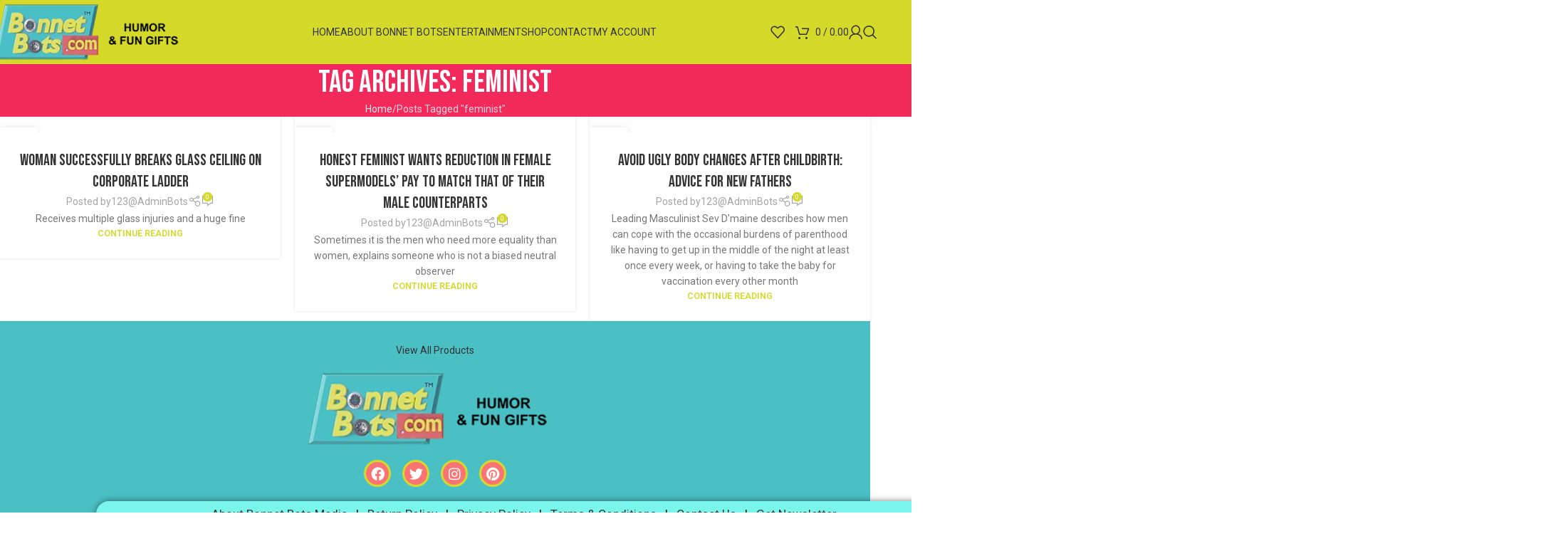

--- FILE ---
content_type: text/html; charset=UTF-8
request_url: https://bonnetbots.com/tag/feminist/
body_size: 40568
content:
<!DOCTYPE html>
<html lang="en-US" prefix="og: https://ogp.me/ns#">
<head>
	<meta charset="UTF-8">
	<link rel="profile" href="https://gmpg.org/xfn/11">
	<link rel="pingback" href="https://bonnetbots.com/xmlrpc.php">

	
	<style>
		.wpcf7-submit{
			display:none;
		}
		.recaptcha-btn{
			display:block;
		}
		.grecaptcha-badge { margin: 10px 0; }
	</style>
	<script type="text/javascript">
		var contactform = [];
		var checkIfCalled = true;
		var renderGoogleInvisibleRecaptchaFront = function() {
			// prevent form submit from enter key
			jQuery("input[name=_wpcf7]").attr("class","formid");
				jQuery('.wpcf7-form').on('keyup keypress', "input", function(e) {
				  var keyCode = e.keyCode || e.which;
				  if (keyCode === 13) {
					e.preventDefault();
					return false;
				  }
				});

			jQuery('.wpcf7-submit').each(function(index){

				var checkexclude = 0;
				var form = jQuery(this).closest('.wpcf7-form');
				var value = jQuery(form).find(".formid").val();
				// check form exclude from invisible recaptcha
								if(checkexclude == 0){
					// Hide the form orig submit button
					form.find('.wpcf7-submit').hide();

					// Fetch class and value of orig submit button
					btnClasses = form.find('.wpcf7-submit').attr('class');
					btnValue = form.find('.wpcf7-submit').attr('value');

					// Add custom button and recaptcha holder

					form.find('.wpcf7-submit').after('<input type="button" id="wpcf-custom-btn-'+index+'" class="'+btnClasses+'  recaptcha-btn recaptcha-btn-type-css" value="'+btnValue+'" title="'+btnValue+'" >');
					form.append('<div class="recaptcha-holder" id="recaptcha-holder-'+index+'"></div>');
					// Recaptcha rendenr from here
					var holderId = grecaptcha.render('recaptcha-holder-'+index,{
								'sitekey':'6Lef06opAAAAAD4Dj3dEIYAML_tnh8ZYd1jUcRRv',
								'size': 'invisible',
								'badge' : 'bottomright', // possible values: bottomright, bottomleft, inline
								'callback' : function (recaptchaToken) {
									//console.log(recaptchaToken);
									var response=jQuery('#recaptcha-holder-'+index).find('.g-recaptcha-response').val();
									//console.log(response);
									//Remove old response and store new respone
									jQuery('#recaptcha-holder-'+index).parent().find(".respose_post").remove();
									jQuery('#recaptcha-holder-'+index).after('<input type="hidden" name="g-recaptcha-response"  value="'+response+'" class="respose_post">')
									grecaptcha.reset(holderId);

									if(typeof customCF7Validator !== 'undefined'){
										if(!customCF7Validator(form)){
											return;
										}
									}
									// Call default Validator function
									else if(contactFormDefaultValidator(form)){
										return;
									}
									else{
										// hide the custom button and show orig submit button again and submit the form
										jQuery('#wpcf-custom-btn-'+index).hide();
										form.find('input[type=submit]').show();
										form.find("input[type=submit]").click();
										form.find('input[type=submit]').hide();
										jQuery('#wpcf-custom-btn-'+index).attr('style','');
									}
								}
						},false);

					// action call when click on custom button
					jQuery('#wpcf-custom-btn-'+index).click(function(event){
						event.preventDefault();
						// Call custom validator function
						if(typeof customCF7Validator == 'function'){
							if(!customCF7Validator(form)){
								return false;
							}
						}
						// Call default Validator function
						else if(contactFormDefaultValidator(form)){
							return false;
						}
						else if(grecaptcha.getResponse(holderId) != ''){
							grecaptcha.reset(holderId);
						}
						else{
							// execute the recaptcha challenge
							grecaptcha.execute(holderId);
						}
					});
				}
			});
		}
	</script><script  src="https://www.google.com/recaptcha/api.js?onload=renderGoogleInvisibleRecaptchaFront&render=explicit" async defer></script>	<style>img:is([sizes="auto" i], [sizes^="auto," i]) { contain-intrinsic-size: 3000px 1500px }</style>
	
	<!-- This site is optimized with the Yoast SEO plugin v25.7 - https://yoast.com/wordpress/plugins/seo/ -->
	<title>feminist Archives - Bonnet Bots</title>
	<link rel="canonical" href="https://bonnetbots.com/tag/feminist/" />
	<meta property="og:locale" content="en_US" />
	<meta property="og:type" content="article" />
	<meta property="og:title" content="feminist Archives - Bonnet Bots" />
	<meta property="og:url" content="https://bonnetbots.com/tag/feminist/" />
	<meta property="og:site_name" content="Bonnet Bots" />
	<meta name="twitter:card" content="summary_large_image" />
	<script type="application/ld+json" class="yoast-schema-graph">{"@context":"https://schema.org","@graph":[{"@type":"CollectionPage","@id":"https://bonnetbots.com/tag/feminist/","url":"https://bonnetbots.com/tag/feminist/","name":"feminist Archives - Bonnet Bots","isPartOf":{"@id":"https://bonnetbots.com/#website"},"primaryImageOfPage":{"@id":"https://bonnetbots.com/tag/feminist/#primaryimage"},"image":{"@id":"https://bonnetbots.com/tag/feminist/#primaryimage"},"thumbnailUrl":"https://bonnetbots.com/wp-content/uploads/2021/08/glass_ceiling_woman_corporate_ladder_2.jpg","breadcrumb":{"@id":"https://bonnetbots.com/tag/feminist/#breadcrumb"},"inLanguage":"en-US"},{"@type":"ImageObject","inLanguage":"en-US","@id":"https://bonnetbots.com/tag/feminist/#primaryimage","url":"https://bonnetbots.com/wp-content/uploads/2021/08/glass_ceiling_woman_corporate_ladder_2.jpg","contentUrl":"https://bonnetbots.com/wp-content/uploads/2021/08/glass_ceiling_woman_corporate_ladder_2.jpg","width":614,"height":410},{"@type":"BreadcrumbList","@id":"https://bonnetbots.com/tag/feminist/#breadcrumb","itemListElement":[{"@type":"ListItem","position":1,"name":"Home","item":"https://bonnetbots.com/"},{"@type":"ListItem","position":2,"name":"feminist"}]},{"@type":"WebSite","@id":"https://bonnetbots.com/#website","url":"https://bonnetbots.com/","name":"Bonnet Bots","description":"Cool Apparel and Humor","potentialAction":[{"@type":"SearchAction","target":{"@type":"EntryPoint","urlTemplate":"https://bonnetbots.com/?s={search_term_string}"},"query-input":{"@type":"PropertyValueSpecification","valueRequired":true,"valueName":"search_term_string"}}],"inLanguage":"en-US"}]}</script>
	<!-- / Yoast SEO plugin. -->



<!-- Search Engine Optimization by Rank Math - https://rankmath.com/ -->
<title>feminist Archives - Bonnet Bots</title>
<meta name="robots" content="index, follow, max-snippet:-1, max-video-preview:-1, max-image-preview:large"/>
<link rel="canonical" href="https://bonnetbots.com/tag/feminist/" />
<meta property="og:locale" content="en_US" />
<meta property="og:type" content="article" />
<meta property="og:title" content="feminist Archives - Bonnet Bots" />
<meta property="og:url" content="https://bonnetbots.com/tag/feminist/" />
<meta property="og:site_name" content="Bonnet Bots" />
<meta name="twitter:card" content="summary_large_image" />
<meta name="twitter:title" content="feminist Archives - Bonnet Bots" />
<meta name="twitter:label1" content="Posts" />
<meta name="twitter:data1" content="3" />
<script type="application/ld+json" class="rank-math-schema">{"@context":"https://schema.org","@graph":[{"@type":"Organization","@id":"https://bonnetbots.com/#organization","name":"Bonnet Bots","url":"https://bonnetbots.com"},{"@type":"WebSite","@id":"https://bonnetbots.com/#website","url":"https://bonnetbots.com","name":"Bonnet Bots","publisher":{"@id":"https://bonnetbots.com/#organization"},"inLanguage":"en-US"},{"@type":"BreadcrumbList","@id":"https://bonnetbots.com/tag/feminist/#breadcrumb","itemListElement":[{"@type":"ListItem","position":"1","item":{"@id":"https://bonnetbots.com","name":"Home"}},{"@type":"ListItem","position":"2","item":{"@id":"https://bonnetbots.com/tag/feminist/","name":"feminist"}}]},{"@type":"CollectionPage","@id":"https://bonnetbots.com/tag/feminist/#webpage","url":"https://bonnetbots.com/tag/feminist/","name":"feminist Archives - Bonnet Bots","isPartOf":{"@id":"https://bonnetbots.com/#website"},"inLanguage":"en-US","breadcrumb":{"@id":"https://bonnetbots.com/tag/feminist/#breadcrumb"}}]}</script>
<!-- /Rank Math WordPress SEO plugin -->

<link rel='dns-prefetch' href='//www.googletagmanager.com' />
<link rel='dns-prefetch' href='//fonts.googleapis.com' />
<link rel="alternate" type="application/rss+xml" title="Bonnet Bots &raquo; Feed" href="https://bonnetbots.com/feed/" />
<link rel="alternate" type="application/rss+xml" title="Bonnet Bots &raquo; Comments Feed" href="https://bonnetbots.com/comments/feed/" />
<link rel="alternate" type="application/rss+xml" title="Bonnet Bots &raquo; feminist Tag Feed" href="https://bonnetbots.com/tag/feminist/feed/" />
<link rel='stylesheet' id='berocket_products_label_style-css' href='https://bonnetbots.com/wp-content/plugins/advanced-product-labels-for-woocommerce/css/frontend.css?ver=1.2.9.2' type='text/css' media='all' />
<style id='berocket_products_label_style-inline-css' type='text/css'>

        .berocket_better_labels:before,
        .berocket_better_labels:after {
            clear: both;
            content: " ";
            display: block;
        }
        .berocket_better_labels.berocket_better_labels_image {
            position: absolute!important;
            top: 20px!important;
            bottom: 20px!important;
            left: 20px!important;
            right: 20px!important;
            pointer-events: none;
        }
        .berocket_better_labels.berocket_better_labels_image * {
            pointer-events: none;
        }
        .berocket_better_labels.berocket_better_labels_image img,
        .berocket_better_labels.berocket_better_labels_image .fa,
        .berocket_better_labels.berocket_better_labels_image .berocket_color_label,
        .berocket_better_labels.berocket_better_labels_image .berocket_image_background,
        .berocket_better_labels .berocket_better_labels_line .br_alabel,
        .berocket_better_labels .berocket_better_labels_line .br_alabel span {
            pointer-events: all;
        }
        .berocket_better_labels .berocket_color_label,
        .br_alabel .berocket_color_label {
            width: 100%;
            height: 100%;
            display: block;
        }
        .berocket_better_labels .berocket_better_labels_position_left {
            text-align:left;
            float: left;
            clear: left;
        }
        .berocket_better_labels .berocket_better_labels_position_center {
            text-align:center;
        }
        .berocket_better_labels .berocket_better_labels_position_right {
            text-align:right;
            float: right;
            clear: right;
        }
        .berocket_better_labels.berocket_better_labels_label {
            clear: both
        }
        .berocket_better_labels .berocket_better_labels_line {
            line-height: 1px;
        }
        .berocket_better_labels.berocket_better_labels_label .berocket_better_labels_line {
            clear: none;
        }
        .berocket_better_labels .berocket_better_labels_position_left .berocket_better_labels_line {
            clear: left;
        }
        .berocket_better_labels .berocket_better_labels_position_right .berocket_better_labels_line {
            clear: right;
        }
        .berocket_better_labels .berocket_better_labels_line .br_alabel {
            display: inline-block;
            position: relative;
            top: 0!important;
            left: 0!important;
            right: 0!important;
            line-height: 1px;
        }.berocket_better_labels .berocket_better_labels_position {
                display: flex;
                flex-direction: column;
            }
            .berocket_better_labels .berocket_better_labels_position.berocket_better_labels_position_left {
                align-items: start;
            }
            .berocket_better_labels .berocket_better_labels_position.berocket_better_labels_position_right {
                align-items: end;
            }
            .rtl .berocket_better_labels .berocket_better_labels_position.berocket_better_labels_position_left {
                align-items: end;
            }
            .rtl .berocket_better_labels .berocket_better_labels_position.berocket_better_labels_position_right {
                align-items: start;
            }
            .berocket_better_labels .berocket_better_labels_position.berocket_better_labels_position_center {
                align-items: center;
            }
            .berocket_better_labels .berocket_better_labels_position .berocket_better_labels_inline {
                display: flex;
                align-items: start;
            }
</style>
<link rel='stylesheet' id='wp-block-library-css' href='https://bonnetbots.com/wp-includes/css/dist/block-library/style.min.css?ver=6.8.1' type='text/css' media='all' />
<style id='global-styles-inline-css' type='text/css'>
:root{--wp--preset--aspect-ratio--square: 1;--wp--preset--aspect-ratio--4-3: 4/3;--wp--preset--aspect-ratio--3-4: 3/4;--wp--preset--aspect-ratio--3-2: 3/2;--wp--preset--aspect-ratio--2-3: 2/3;--wp--preset--aspect-ratio--16-9: 16/9;--wp--preset--aspect-ratio--9-16: 9/16;--wp--preset--color--black: #000000;--wp--preset--color--cyan-bluish-gray: #abb8c3;--wp--preset--color--white: #ffffff;--wp--preset--color--pale-pink: #f78da7;--wp--preset--color--vivid-red: #cf2e2e;--wp--preset--color--luminous-vivid-orange: #ff6900;--wp--preset--color--luminous-vivid-amber: #fcb900;--wp--preset--color--light-green-cyan: #7bdcb5;--wp--preset--color--vivid-green-cyan: #00d084;--wp--preset--color--pale-cyan-blue: #8ed1fc;--wp--preset--color--vivid-cyan-blue: #0693e3;--wp--preset--color--vivid-purple: #9b51e0;--wp--preset--gradient--vivid-cyan-blue-to-vivid-purple: linear-gradient(135deg,rgba(6,147,227,1) 0%,rgb(155,81,224) 100%);--wp--preset--gradient--light-green-cyan-to-vivid-green-cyan: linear-gradient(135deg,rgb(122,220,180) 0%,rgb(0,208,130) 100%);--wp--preset--gradient--luminous-vivid-amber-to-luminous-vivid-orange: linear-gradient(135deg,rgba(252,185,0,1) 0%,rgba(255,105,0,1) 100%);--wp--preset--gradient--luminous-vivid-orange-to-vivid-red: linear-gradient(135deg,rgba(255,105,0,1) 0%,rgb(207,46,46) 100%);--wp--preset--gradient--very-light-gray-to-cyan-bluish-gray: linear-gradient(135deg,rgb(238,238,238) 0%,rgb(169,184,195) 100%);--wp--preset--gradient--cool-to-warm-spectrum: linear-gradient(135deg,rgb(74,234,220) 0%,rgb(151,120,209) 20%,rgb(207,42,186) 40%,rgb(238,44,130) 60%,rgb(251,105,98) 80%,rgb(254,248,76) 100%);--wp--preset--gradient--blush-light-purple: linear-gradient(135deg,rgb(255,206,236) 0%,rgb(152,150,240) 100%);--wp--preset--gradient--blush-bordeaux: linear-gradient(135deg,rgb(254,205,165) 0%,rgb(254,45,45) 50%,rgb(107,0,62) 100%);--wp--preset--gradient--luminous-dusk: linear-gradient(135deg,rgb(255,203,112) 0%,rgb(199,81,192) 50%,rgb(65,88,208) 100%);--wp--preset--gradient--pale-ocean: linear-gradient(135deg,rgb(255,245,203) 0%,rgb(182,227,212) 50%,rgb(51,167,181) 100%);--wp--preset--gradient--electric-grass: linear-gradient(135deg,rgb(202,248,128) 0%,rgb(113,206,126) 100%);--wp--preset--gradient--midnight: linear-gradient(135deg,rgb(2,3,129) 0%,rgb(40,116,252) 100%);--wp--preset--font-size--small: 13px;--wp--preset--font-size--medium: 20px;--wp--preset--font-size--large: 36px;--wp--preset--font-size--x-large: 42px;--wp--preset--spacing--20: 0.44rem;--wp--preset--spacing--30: 0.67rem;--wp--preset--spacing--40: 1rem;--wp--preset--spacing--50: 1.5rem;--wp--preset--spacing--60: 2.25rem;--wp--preset--spacing--70: 3.38rem;--wp--preset--spacing--80: 5.06rem;--wp--preset--shadow--natural: 6px 6px 9px rgba(0, 0, 0, 0.2);--wp--preset--shadow--deep: 12px 12px 50px rgba(0, 0, 0, 0.4);--wp--preset--shadow--sharp: 6px 6px 0px rgba(0, 0, 0, 0.2);--wp--preset--shadow--outlined: 6px 6px 0px -3px rgba(255, 255, 255, 1), 6px 6px rgba(0, 0, 0, 1);--wp--preset--shadow--crisp: 6px 6px 0px rgba(0, 0, 0, 1);}:where(body) { margin: 0; }.wp-site-blocks > .alignleft { float: left; margin-right: 2em; }.wp-site-blocks > .alignright { float: right; margin-left: 2em; }.wp-site-blocks > .aligncenter { justify-content: center; margin-left: auto; margin-right: auto; }:where(.is-layout-flex){gap: 0.5em;}:where(.is-layout-grid){gap: 0.5em;}.is-layout-flow > .alignleft{float: left;margin-inline-start: 0;margin-inline-end: 2em;}.is-layout-flow > .alignright{float: right;margin-inline-start: 2em;margin-inline-end: 0;}.is-layout-flow > .aligncenter{margin-left: auto !important;margin-right: auto !important;}.is-layout-constrained > .alignleft{float: left;margin-inline-start: 0;margin-inline-end: 2em;}.is-layout-constrained > .alignright{float: right;margin-inline-start: 2em;margin-inline-end: 0;}.is-layout-constrained > .aligncenter{margin-left: auto !important;margin-right: auto !important;}.is-layout-constrained > :where(:not(.alignleft):not(.alignright):not(.alignfull)){margin-left: auto !important;margin-right: auto !important;}body .is-layout-flex{display: flex;}.is-layout-flex{flex-wrap: wrap;align-items: center;}.is-layout-flex > :is(*, div){margin: 0;}body .is-layout-grid{display: grid;}.is-layout-grid > :is(*, div){margin: 0;}body{padding-top: 0px;padding-right: 0px;padding-bottom: 0px;padding-left: 0px;}a:where(:not(.wp-element-button)){text-decoration: none;}:root :where(.wp-element-button, .wp-block-button__link){background-color: #32373c;border-width: 0;color: #fff;font-family: inherit;font-size: inherit;line-height: inherit;padding: calc(0.667em + 2px) calc(1.333em + 2px);text-decoration: none;}.has-black-color{color: var(--wp--preset--color--black) !important;}.has-cyan-bluish-gray-color{color: var(--wp--preset--color--cyan-bluish-gray) !important;}.has-white-color{color: var(--wp--preset--color--white) !important;}.has-pale-pink-color{color: var(--wp--preset--color--pale-pink) !important;}.has-vivid-red-color{color: var(--wp--preset--color--vivid-red) !important;}.has-luminous-vivid-orange-color{color: var(--wp--preset--color--luminous-vivid-orange) !important;}.has-luminous-vivid-amber-color{color: var(--wp--preset--color--luminous-vivid-amber) !important;}.has-light-green-cyan-color{color: var(--wp--preset--color--light-green-cyan) !important;}.has-vivid-green-cyan-color{color: var(--wp--preset--color--vivid-green-cyan) !important;}.has-pale-cyan-blue-color{color: var(--wp--preset--color--pale-cyan-blue) !important;}.has-vivid-cyan-blue-color{color: var(--wp--preset--color--vivid-cyan-blue) !important;}.has-vivid-purple-color{color: var(--wp--preset--color--vivid-purple) !important;}.has-black-background-color{background-color: var(--wp--preset--color--black) !important;}.has-cyan-bluish-gray-background-color{background-color: var(--wp--preset--color--cyan-bluish-gray) !important;}.has-white-background-color{background-color: var(--wp--preset--color--white) !important;}.has-pale-pink-background-color{background-color: var(--wp--preset--color--pale-pink) !important;}.has-vivid-red-background-color{background-color: var(--wp--preset--color--vivid-red) !important;}.has-luminous-vivid-orange-background-color{background-color: var(--wp--preset--color--luminous-vivid-orange) !important;}.has-luminous-vivid-amber-background-color{background-color: var(--wp--preset--color--luminous-vivid-amber) !important;}.has-light-green-cyan-background-color{background-color: var(--wp--preset--color--light-green-cyan) !important;}.has-vivid-green-cyan-background-color{background-color: var(--wp--preset--color--vivid-green-cyan) !important;}.has-pale-cyan-blue-background-color{background-color: var(--wp--preset--color--pale-cyan-blue) !important;}.has-vivid-cyan-blue-background-color{background-color: var(--wp--preset--color--vivid-cyan-blue) !important;}.has-vivid-purple-background-color{background-color: var(--wp--preset--color--vivid-purple) !important;}.has-black-border-color{border-color: var(--wp--preset--color--black) !important;}.has-cyan-bluish-gray-border-color{border-color: var(--wp--preset--color--cyan-bluish-gray) !important;}.has-white-border-color{border-color: var(--wp--preset--color--white) !important;}.has-pale-pink-border-color{border-color: var(--wp--preset--color--pale-pink) !important;}.has-vivid-red-border-color{border-color: var(--wp--preset--color--vivid-red) !important;}.has-luminous-vivid-orange-border-color{border-color: var(--wp--preset--color--luminous-vivid-orange) !important;}.has-luminous-vivid-amber-border-color{border-color: var(--wp--preset--color--luminous-vivid-amber) !important;}.has-light-green-cyan-border-color{border-color: var(--wp--preset--color--light-green-cyan) !important;}.has-vivid-green-cyan-border-color{border-color: var(--wp--preset--color--vivid-green-cyan) !important;}.has-pale-cyan-blue-border-color{border-color: var(--wp--preset--color--pale-cyan-blue) !important;}.has-vivid-cyan-blue-border-color{border-color: var(--wp--preset--color--vivid-cyan-blue) !important;}.has-vivid-purple-border-color{border-color: var(--wp--preset--color--vivid-purple) !important;}.has-vivid-cyan-blue-to-vivid-purple-gradient-background{background: var(--wp--preset--gradient--vivid-cyan-blue-to-vivid-purple) !important;}.has-light-green-cyan-to-vivid-green-cyan-gradient-background{background: var(--wp--preset--gradient--light-green-cyan-to-vivid-green-cyan) !important;}.has-luminous-vivid-amber-to-luminous-vivid-orange-gradient-background{background: var(--wp--preset--gradient--luminous-vivid-amber-to-luminous-vivid-orange) !important;}.has-luminous-vivid-orange-to-vivid-red-gradient-background{background: var(--wp--preset--gradient--luminous-vivid-orange-to-vivid-red) !important;}.has-very-light-gray-to-cyan-bluish-gray-gradient-background{background: var(--wp--preset--gradient--very-light-gray-to-cyan-bluish-gray) !important;}.has-cool-to-warm-spectrum-gradient-background{background: var(--wp--preset--gradient--cool-to-warm-spectrum) !important;}.has-blush-light-purple-gradient-background{background: var(--wp--preset--gradient--blush-light-purple) !important;}.has-blush-bordeaux-gradient-background{background: var(--wp--preset--gradient--blush-bordeaux) !important;}.has-luminous-dusk-gradient-background{background: var(--wp--preset--gradient--luminous-dusk) !important;}.has-pale-ocean-gradient-background{background: var(--wp--preset--gradient--pale-ocean) !important;}.has-electric-grass-gradient-background{background: var(--wp--preset--gradient--electric-grass) !important;}.has-midnight-gradient-background{background: var(--wp--preset--gradient--midnight) !important;}.has-small-font-size{font-size: var(--wp--preset--font-size--small) !important;}.has-medium-font-size{font-size: var(--wp--preset--font-size--medium) !important;}.has-large-font-size{font-size: var(--wp--preset--font-size--large) !important;}.has-x-large-font-size{font-size: var(--wp--preset--font-size--x-large) !important;}
:where(.wp-block-post-template.is-layout-flex){gap: 1.25em;}:where(.wp-block-post-template.is-layout-grid){gap: 1.25em;}
:where(.wp-block-columns.is-layout-flex){gap: 2em;}:where(.wp-block-columns.is-layout-grid){gap: 2em;}
:root :where(.wp-block-pullquote){font-size: 1.5em;line-height: 1.6;}
</style>
<link rel='stylesheet' id='dashicons-css' href='https://bonnetbots.com/wp-includes/css/dashicons.min.css?ver=6.8.1' type='text/css' media='all' />
<link rel='stylesheet' id='admin-bar-css' href='https://bonnetbots.com/wp-includes/css/admin-bar.min.css?ver=6.8.1' type='text/css' media='all' />
<style id='admin-bar-inline-css' type='text/css'>

    /* Hide CanvasJS credits for P404 charts specifically */
    #p404RedirectChart .canvasjs-chart-credit {
        display: none !important;
    }
    
    #p404RedirectChart canvas {
        border-radius: 6px;
    }

    .p404-redirect-adminbar-weekly-title {
        font-weight: bold;
        font-size: 14px;
        color: #fff;
        margin-bottom: 6px;
    }

    #wpadminbar #wp-admin-bar-p404_free_top_button .ab-icon:before {
        content: "\f103";
        color: #dc3545;
        top: 3px;
    }
    
    #wp-admin-bar-p404_free_top_button .ab-item {
        min-width: 80px !important;
        padding: 0px !important;
    }
    
    /* Ensure proper positioning and z-index for P404 dropdown */
    .p404-redirect-adminbar-dropdown-wrap { 
        min-width: 0; 
        padding: 0;
        position: static !important;
    }
    
    #wpadminbar #wp-admin-bar-p404_free_top_button_dropdown {
        position: static !important;
    }
    
    #wpadminbar #wp-admin-bar-p404_free_top_button_dropdown .ab-item {
        padding: 0 !important;
        margin: 0 !important;
    }
    
    .p404-redirect-dropdown-container {
        min-width: 340px;
        padding: 18px 18px 12px 18px;
        background: #23282d !important;
        color: #fff;
        border-radius: 12px;
        box-shadow: 0 8px 32px rgba(0,0,0,0.25);
        margin-top: 10px;
        position: relative !important;
        z-index: 999999 !important;
        display: block !important;
        border: 1px solid #444;
    }
    
    /* Ensure P404 dropdown appears on hover */
    #wpadminbar #wp-admin-bar-p404_free_top_button .p404-redirect-dropdown-container { 
        display: none !important;
    }
    
    #wpadminbar #wp-admin-bar-p404_free_top_button:hover .p404-redirect-dropdown-container { 
        display: block !important;
    }
    
    #wpadminbar #wp-admin-bar-p404_free_top_button:hover #wp-admin-bar-p404_free_top_button_dropdown .p404-redirect-dropdown-container {
        display: block !important;
    }
    
    .p404-redirect-card {
        background: #2c3338;
        border-radius: 8px;
        padding: 18px 18px 12px 18px;
        box-shadow: 0 2px 8px rgba(0,0,0,0.07);
        display: flex;
        flex-direction: column;
        align-items: flex-start;
        border: 1px solid #444;
    }
    
    .p404-redirect-btn {
        display: inline-block;
        background: #dc3545;
        color: #fff !important;
        font-weight: bold;
        padding: 5px 22px;
        border-radius: 8px;
        text-decoration: none;
        font-size: 17px;
        transition: background 0.2s, box-shadow 0.2s;
        margin-top: 8px;
        box-shadow: 0 2px 8px rgba(220,53,69,0.15);
        text-align: center;
        line-height: 1.6;
    }
    
    .p404-redirect-btn:hover {
        background: #c82333;
        color: #fff !important;
        box-shadow: 0 4px 16px rgba(220,53,69,0.25);
    }
    
    /* Prevent conflicts with other admin bar dropdowns */
    #wpadminbar .ab-top-menu > li:hover > .ab-item,
    #wpadminbar .ab-top-menu > li.hover > .ab-item {
        z-index: auto;
    }
    
    #wpadminbar #wp-admin-bar-p404_free_top_button:hover > .ab-item {
        z-index: 999998 !important;
    }
    
</style>
<link rel='stylesheet' id='wpa-css-css' href='https://bonnetbots.com/wp-content/plugins/honeypot/includes/css/wpa.css?ver=2.2.14' type='text/css' media='all' />
<style id='woocommerce-inline-inline-css' type='text/css'>
.woocommerce form .form-row .required { visibility: visible; }
</style>
<link rel='stylesheet' id='grw-public-main-css-css' href='https://bonnetbots.com/wp-content/plugins/widget-google-reviews/assets/css/public-main.css?ver=6.4' type='text/css' media='all' />
<link rel='stylesheet' id='woo-variation-swatches-css' href='https://bonnetbots.com/wp-content/plugins/woo-variation-swatches/assets/css/frontend.min.css?ver=1748792493' type='text/css' media='all' />
<style id='woo-variation-swatches-inline-css' type='text/css'>
:root {
--wvs-tick:url("data:image/svg+xml;utf8,%3Csvg filter='drop-shadow(0px 0px 2px rgb(0 0 0 / .8))' xmlns='http://www.w3.org/2000/svg'  viewBox='0 0 30 30'%3E%3Cpath fill='none' stroke='%23ffffff' stroke-linecap='round' stroke-linejoin='round' stroke-width='4' d='M4 16L11 23 27 7'/%3E%3C/svg%3E");

--wvs-cross:url("data:image/svg+xml;utf8,%3Csvg filter='drop-shadow(0px 0px 5px rgb(255 255 255 / .6))' xmlns='http://www.w3.org/2000/svg' width='72px' height='72px' viewBox='0 0 24 24'%3E%3Cpath fill='none' stroke='%23ff0000' stroke-linecap='round' stroke-width='0.6' d='M5 5L19 19M19 5L5 19'/%3E%3C/svg%3E");
--wvs-single-product-item-width:45px;
--wvs-single-product-item-height:35px;
--wvs-single-product-item-font-size:16px}
</style>
<link rel='stylesheet' id='wcpa-frontend-css' href='https://bonnetbots.com/wp-content/plugins/woo-custom-product-addons/assets/css/style_1.css?ver=3.0.16' type='text/css' media='all' />
<link rel='stylesheet' id='newsletter-css' href='https://bonnetbots.com/wp-content/plugins/newsletter/style.css?ver=8.9.3' type='text/css' media='all' />
<link rel='stylesheet' id='elementor-icons-css' href='https://bonnetbots.com/wp-content/plugins/elementor/assets/lib/eicons/css/elementor-icons.min.css?ver=5.43.0' type='text/css' media='all' />
<link rel='stylesheet' id='elementor-frontend-css' href='https://bonnetbots.com/wp-content/plugins/elementor/assets/css/frontend.min.css?ver=3.31.2' type='text/css' media='all' />
<link rel='stylesheet' id='elementor-post-6-css' href='https://bonnetbots.com/wp-content/uploads/elementor/css/post-6.css?ver=1768278133' type='text/css' media='all' />
<link rel='stylesheet' id='wd-style-base-css' href='https://bonnetbots.com/wp-content/themes/woodmart/css/parts/base.min.css?ver=8.2.7' type='text/css' media='all' />
<link rel='stylesheet' id='wd-helpers-wpb-elem-css' href='https://bonnetbots.com/wp-content/themes/woodmart/css/parts/helpers-wpb-elem.min.css?ver=8.2.7' type='text/css' media='all' />
<link rel='stylesheet' id='wd-revolution-slider-css' href='https://bonnetbots.com/wp-content/themes/woodmart/css/parts/int-rev-slider.min.css?ver=8.2.7' type='text/css' media='all' />
<link rel='stylesheet' id='wd-elementor-base-css' href='https://bonnetbots.com/wp-content/themes/woodmart/css/parts/int-elem-base.min.css?ver=8.2.7' type='text/css' media='all' />
<link rel='stylesheet' id='wd-woocommerce-base-css' href='https://bonnetbots.com/wp-content/themes/woodmart/css/parts/woocommerce-base.min.css?ver=8.2.7' type='text/css' media='all' />
<link rel='stylesheet' id='wd-mod-star-rating-css' href='https://bonnetbots.com/wp-content/themes/woodmart/css/parts/mod-star-rating.min.css?ver=8.2.7' type='text/css' media='all' />
<link rel='stylesheet' id='wd-woocommerce-block-notices-css' href='https://bonnetbots.com/wp-content/themes/woodmart/css/parts/woo-mod-block-notices.min.css?ver=8.2.7' type='text/css' media='all' />
<link rel='stylesheet' id='wd-woo-opt-free-progress-bar-css' href='https://bonnetbots.com/wp-content/themes/woodmart/css/parts/woo-opt-free-progress-bar.min.css?ver=8.2.7' type='text/css' media='all' />
<link rel='stylesheet' id='wd-woo-mod-progress-bar-css' href='https://bonnetbots.com/wp-content/themes/woodmart/css/parts/woo-mod-progress-bar.min.css?ver=8.2.7' type='text/css' media='all' />
<link rel='stylesheet' id='wd-woo-opt-hide-larger-price-css' href='https://bonnetbots.com/wp-content/themes/woodmart/css/parts/woo-opt-hide-larger-price.min.css?ver=8.2.7' type='text/css' media='all' />
<link rel='stylesheet' id='wd-wp-blocks-css' href='https://bonnetbots.com/wp-content/themes/woodmart/css/parts/wp-blocks.min.css?ver=8.2.7' type='text/css' media='all' />
<link rel='stylesheet' id='wd-header-base-css' href='https://bonnetbots.com/wp-content/themes/woodmart/css/parts/header-base.min.css?ver=8.2.7' type='text/css' media='all' />
<link rel='stylesheet' id='wd-mod-tools-css' href='https://bonnetbots.com/wp-content/themes/woodmart/css/parts/mod-tools.min.css?ver=8.2.7' type='text/css' media='all' />
<link rel='stylesheet' id='wd-header-elements-base-css' href='https://bonnetbots.com/wp-content/themes/woodmart/css/parts/header-el-base.min.css?ver=8.2.7' type='text/css' media='all' />
<link rel='stylesheet' id='wd-header-cart-side-css' href='https://bonnetbots.com/wp-content/themes/woodmart/css/parts/header-el-cart-side.min.css?ver=8.2.7' type='text/css' media='all' />
<link rel='stylesheet' id='wd-woo-mod-quantity-css' href='https://bonnetbots.com/wp-content/themes/woodmart/css/parts/woo-mod-quantity.min.css?ver=8.2.7' type='text/css' media='all' />
<link rel='stylesheet' id='wd-header-cart-css' href='https://bonnetbots.com/wp-content/themes/woodmart/css/parts/header-el-cart.min.css?ver=8.2.7' type='text/css' media='all' />
<link rel='stylesheet' id='wd-widget-shopping-cart-css' href='https://bonnetbots.com/wp-content/themes/woodmart/css/parts/woo-widget-shopping-cart.min.css?ver=8.2.7' type='text/css' media='all' />
<link rel='stylesheet' id='wd-widget-product-list-css' href='https://bonnetbots.com/wp-content/themes/woodmart/css/parts/woo-widget-product-list.min.css?ver=8.2.7' type='text/css' media='all' />
<link rel='stylesheet' id='wd-woo-mod-login-form-css' href='https://bonnetbots.com/wp-content/themes/woodmart/css/parts/woo-mod-login-form.min.css?ver=8.2.7' type='text/css' media='all' />
<link rel='stylesheet' id='wd-header-my-account-css' href='https://bonnetbots.com/wp-content/themes/woodmart/css/parts/header-el-my-account.min.css?ver=8.2.7' type='text/css' media='all' />
<link rel='stylesheet' id='wd-header-search-css' href='https://bonnetbots.com/wp-content/themes/woodmart/css/parts/header-el-search.min.css?ver=8.2.7' type='text/css' media='all' />
<link rel='stylesheet' id='wd-header-mobile-nav-dropdown-css' href='https://bonnetbots.com/wp-content/themes/woodmart/css/parts/header-el-mobile-nav-dropdown.min.css?ver=8.2.7' type='text/css' media='all' />
<link rel='stylesheet' id='wd-page-title-css' href='https://bonnetbots.com/wp-content/themes/woodmart/css/parts/page-title.min.css?ver=8.2.7' type='text/css' media='all' />
<link rel='stylesheet' id='wd-blog-loop-base-css' href='https://bonnetbots.com/wp-content/themes/woodmart/css/parts/blog-loop-base.min.css?ver=8.2.7' type='text/css' media='all' />
<link rel='stylesheet' id='wd-post-types-mod-predefined-css' href='https://bonnetbots.com/wp-content/themes/woodmart/css/parts/post-types-mod-predefined.min.css?ver=8.2.7' type='text/css' media='all' />
<link rel='stylesheet' id='wd-blog-loop-design-masonry-css' href='https://bonnetbots.com/wp-content/themes/woodmart/css/parts/blog-loop-design-masonry.min.css?ver=8.2.7' type='text/css' media='all' />
<link rel='stylesheet' id='wd-post-types-mod-categories-style-bg-css' href='https://bonnetbots.com/wp-content/themes/woodmart/css/parts/post-types-mod-categories-style-bg.min.css?ver=8.2.7' type='text/css' media='all' />
<link rel='stylesheet' id='wd-post-types-mod-date-style-bg-css' href='https://bonnetbots.com/wp-content/themes/woodmart/css/parts/post-types-mod-date-style-bg.min.css?ver=8.2.7' type='text/css' media='all' />
<link rel='stylesheet' id='wd-blog-mod-author-css' href='https://bonnetbots.com/wp-content/themes/woodmart/css/parts/blog-mod-author.min.css?ver=8.2.7' type='text/css' media='all' />
<link rel='stylesheet' id='wd-social-icons-css' href='https://bonnetbots.com/wp-content/themes/woodmart/css/parts/el-social-icons.min.css?ver=8.2.7' type='text/css' media='all' />
<link rel='stylesheet' id='wd-blog-mod-comments-button-css' href='https://bonnetbots.com/wp-content/themes/woodmart/css/parts/blog-mod-comments-button.min.css?ver=8.2.7' type='text/css' media='all' />
<link rel='stylesheet' id='wd-widget-collapse-css' href='https://bonnetbots.com/wp-content/themes/woodmart/css/parts/opt-widget-collapse.min.css?ver=8.2.7' type='text/css' media='all' />
<link rel='stylesheet' id='wd-footer-base-css' href='https://bonnetbots.com/wp-content/themes/woodmart/css/parts/footer-base.min.css?ver=8.2.7' type='text/css' media='all' />
<link rel='stylesheet' id='wd-button-css' href='https://bonnetbots.com/wp-content/themes/woodmart/css/parts/el-button.min.css?ver=8.2.7' type='text/css' media='all' />
<link rel='stylesheet' id='wd-scroll-top-css' href='https://bonnetbots.com/wp-content/themes/woodmart/css/parts/opt-scrolltotop.min.css?ver=8.2.7' type='text/css' media='all' />
<link rel='stylesheet' id='wd-header-search-fullscreen-css' href='https://bonnetbots.com/wp-content/themes/woodmart/css/parts/header-el-search-fullscreen-general.min.css?ver=8.2.7' type='text/css' media='all' />
<link rel='stylesheet' id='wd-header-search-fullscreen-1-css' href='https://bonnetbots.com/wp-content/themes/woodmart/css/parts/header-el-search-fullscreen-1.min.css?ver=8.2.7' type='text/css' media='all' />
<link rel='stylesheet' id='wd-wd-search-form-css' href='https://bonnetbots.com/wp-content/themes/woodmart/css/parts/wd-search-form.min.css?ver=8.2.7' type='text/css' media='all' />
<link rel='stylesheet' id='wd-wd-search-results-css' href='https://bonnetbots.com/wp-content/themes/woodmart/css/parts/wd-search-results.min.css?ver=8.2.7' type='text/css' media='all' />
<link rel='stylesheet' id='wd-wd-search-dropdown-css' href='https://bonnetbots.com/wp-content/themes/woodmart/css/parts/wd-search-dropdown.min.css?ver=8.2.7' type='text/css' media='all' />
<link rel='stylesheet' id='wd-header-my-account-sidebar-css' href='https://bonnetbots.com/wp-content/themes/woodmart/css/parts/header-el-my-account-sidebar.min.css?ver=8.2.7' type='text/css' media='all' />
<link rel='stylesheet' id='wd-bottom-toolbar-css' href='https://bonnetbots.com/wp-content/themes/woodmart/css/parts/opt-bottom-toolbar.min.css?ver=8.2.7' type='text/css' media='all' />
<link rel='stylesheet' id='xts-google-fonts-css' href='https://fonts.googleapis.com/css?family=Roboto%3A400%2C600%7CBebas+Neue%3A400&#038;ver=8.2.7' type='text/css' media='all' />
<link rel='stylesheet' id='elementor-gf-local-robotoslab-css' href='https://bonnetbots.com/wp-content/uploads/elementor/google-fonts/css/robotoslab.css?ver=1743168717' type='text/css' media='all' />
<script type="text/javascript" id="woocommerce-google-analytics-integration-gtag-js-after">
/* <![CDATA[ */
/* Google Analytics for WooCommerce (gtag.js) */
					window.dataLayer = window.dataLayer || [];
					function gtag(){dataLayer.push(arguments);}
					// Set up default consent state.
					for ( const mode of [{"analytics_storage":"denied","ad_storage":"denied","ad_user_data":"denied","ad_personalization":"denied","region":["AT","BE","BG","HR","CY","CZ","DK","EE","FI","FR","DE","GR","HU","IS","IE","IT","LV","LI","LT","LU","MT","NL","NO","PL","PT","RO","SK","SI","ES","SE","GB","CH"]}] || [] ) {
						gtag( "consent", "default", { "wait_for_update": 500, ...mode } );
					}
					gtag("js", new Date());
					gtag("set", "developer_id.dOGY3NW", true);
					gtag("config", "G-N8CSDM5DKX", {"track_404":true,"allow_google_signals":true,"logged_in":false,"linker":{"domains":[],"allow_incoming":false},"custom_map":{"dimension1":"logged_in"}});
/* ]]> */
</script>
<script type="text/javascript" src="https://bonnetbots.com/wp-includes/js/jquery/jquery.min.js?ver=3.7.1" id="jquery-core-js"></script>
<script type="text/javascript" src="https://bonnetbots.com/wp-includes/js/jquery/jquery-migrate.min.js?ver=3.4.1" id="jquery-migrate-js"></script>
<script type="text/javascript" src="https://bonnetbots.com/wp-content/plugins/cf7-invisible-recaptcha/js/cf7_invisible_recaptcha.js?ver=1.2.3" id="cf7_invisible_recaptcha_functions-js"></script>
<script type="text/javascript" src="https://bonnetbots.com/wp-content/plugins/woocommerce/assets/js/jquery-blockui/jquery.blockUI.min.js?ver=2.7.0-wc.10.1.3" id="jquery-blockui-js" data-wp-strategy="defer"></script>
<script type="text/javascript" id="wc-add-to-cart-js-extra">
/* <![CDATA[ */
var wc_add_to_cart_params = {"ajax_url":"\/wp-admin\/admin-ajax.php","wc_ajax_url":"\/?wc-ajax=%%endpoint%%","i18n_view_cart":"View cart","cart_url":"https:\/\/bonnetbots.com\/cart\/","is_cart":"","cart_redirect_after_add":"no"};
/* ]]> */
</script>
<script type="text/javascript" src="https://bonnetbots.com/wp-content/plugins/woocommerce/assets/js/frontend/add-to-cart.min.js?ver=10.1.3" id="wc-add-to-cart-js" defer="defer" data-wp-strategy="defer"></script>
<script type="text/javascript" src="https://bonnetbots.com/wp-content/plugins/woocommerce/assets/js/js-cookie/js.cookie.min.js?ver=2.1.4-wc.10.1.3" id="js-cookie-js" defer="defer" data-wp-strategy="defer"></script>
<script type="text/javascript" id="woocommerce-js-extra">
/* <![CDATA[ */
var woocommerce_params = {"ajax_url":"\/wp-admin\/admin-ajax.php","wc_ajax_url":"\/?wc-ajax=%%endpoint%%","i18n_password_show":"Show password","i18n_password_hide":"Hide password"};
/* ]]> */
</script>
<script type="text/javascript" src="https://bonnetbots.com/wp-content/plugins/woocommerce/assets/js/frontend/woocommerce.min.js?ver=10.1.3" id="woocommerce-js" defer="defer" data-wp-strategy="defer"></script>
<script type="text/javascript" defer="defer" src="https://bonnetbots.com/wp-content/plugins/widget-google-reviews/assets/js/public-main.js?ver=6.4" id="grw-public-main-js-js"></script>

<!-- Google tag (gtag.js) snippet added by Site Kit -->
<!-- Google Analytics snippet added by Site Kit -->
<script type="text/javascript" src="https://www.googletagmanager.com/gtag/js?id=GT-NF7FQR7" id="google_gtagjs-js" async></script>
<script type="text/javascript" id="google_gtagjs-js-after">
/* <![CDATA[ */
window.dataLayer = window.dataLayer || [];function gtag(){dataLayer.push(arguments);}
gtag("set","linker",{"domains":["bonnetbots.com"]});
gtag("js", new Date());
gtag("set", "developer_id.dZTNiMT", true);
gtag("config", "GT-NF7FQR7");
/* ]]> */
</script>
<script type="text/javascript" src="https://bonnetbots.com/wp-content/themes/woodmart/js/libs/device.min.js?ver=8.2.7" id="wd-device-library-js"></script>
<script type="text/javascript" src="https://bonnetbots.com/wp-content/themes/woodmart/js/scripts/global/scrollBar.min.js?ver=8.2.7" id="wd-scrollbar-js"></script>
<link rel="https://api.w.org/" href="https://bonnetbots.com/wp-json/" /><link rel="alternate" title="JSON" type="application/json" href="https://bonnetbots.com/wp-json/wp/v2/tags/109" /><link rel="EditURI" type="application/rsd+xml" title="RSD" href="https://bonnetbots.com/xmlrpc.php?rsd" />
<meta name="generator" content="WordPress 6.8.1" />
<style>.product .images {position: relative;}</style><meta name="generator" content="Site Kit by Google 1.170.0" /><!-- Google site verification - Google for WooCommerce -->
<meta name="google-site-verification" content="-uQD1cq_acPoxW8jliEvT0wehzTYPzBxW4DHc_2bbh0" />
					<meta name="viewport" content="width=device-width, initial-scale=1.0, maximum-scale=1.0, user-scalable=no">
										<noscript><style>.woocommerce-product-gallery{ opacity: 1 !important; }</style></noscript>
	<meta name="google-site-verification" content="-uQD1cq_acPoxW8jliEvT0wehzTYPzBxW4DHc_2bbh0"><meta name="generator" content="Elementor 3.31.2; features: additional_custom_breakpoints, e_element_cache; settings: css_print_method-external, google_font-enabled, font_display-swap">
<style type="text/css">.recentcomments a{display:inline !important;padding:0 !important;margin:0 !important;}</style>			<script  type="text/javascript">
				!function(f,b,e,v,n,t,s){if(f.fbq)return;n=f.fbq=function(){n.callMethod?
					n.callMethod.apply(n,arguments):n.queue.push(arguments)};if(!f._fbq)f._fbq=n;
					n.push=n;n.loaded=!0;n.version='2.0';n.queue=[];t=b.createElement(e);t.async=!0;
					t.src=v;s=b.getElementsByTagName(e)[0];s.parentNode.insertBefore(t,s)}(window,
					document,'script','https://connect.facebook.net/en_US/fbevents.js');
			</script>
			<!-- WooCommerce Facebook Integration Begin -->
			<script  type="text/javascript">

				fbq('init', '198589058020090', {}, {
    "agent": "woocommerce_0-10.1.3-3.5.6"
});

				document.addEventListener( 'DOMContentLoaded', function() {
					// Insert placeholder for events injected when a product is added to the cart through AJAX.
					document.body.insertAdjacentHTML( 'beforeend', '<div class=\"wc-facebook-pixel-event-placeholder\"></div>' );
				}, false );

			</script>
			<!-- WooCommerce Facebook Integration End -->
						<style>
				.e-con.e-parent:nth-of-type(n+4):not(.e-lazyloaded):not(.e-no-lazyload),
				.e-con.e-parent:nth-of-type(n+4):not(.e-lazyloaded):not(.e-no-lazyload) * {
					background-image: none !important;
				}
				@media screen and (max-height: 1024px) {
					.e-con.e-parent:nth-of-type(n+3):not(.e-lazyloaded):not(.e-no-lazyload),
					.e-con.e-parent:nth-of-type(n+3):not(.e-lazyloaded):not(.e-no-lazyload) * {
						background-image: none !important;
					}
				}
				@media screen and (max-height: 640px) {
					.e-con.e-parent:nth-of-type(n+2):not(.e-lazyloaded):not(.e-no-lazyload),
					.e-con.e-parent:nth-of-type(n+2):not(.e-lazyloaded):not(.e-no-lazyload) * {
						background-image: none !important;
					}
				}
			</style>
			<meta name="generator" content="Powered by Slider Revolution 6.7.34 - responsive, Mobile-Friendly Slider Plugin for WordPress with comfortable drag and drop interface." />
<style>:root{  --wcpaSectionTitleSize:14px;   --wcpaLabelSize:14px;   --wcpaDescSize:13px;   --wcpaErrorSize:13px;   --wcpaLabelWeight:normal;   --wcpaDescWeight:normal;   --wcpaBorderWidth:1px;   --wcpaBorderRadius:6px;   --wcpaInputHeight:45px;   --wcpaCheckLabelSize:14px;   --wcpaCheckBorderWidth:1px;   --wcpaCheckWidth:20px;   --wcpaCheckHeight:20px;   --wcpaCheckBorderRadius:4px;   --wcpaCheckButtonRadius:5px;   --wcpaCheckButtonBorder:2px; }:root{  --wcpaButtonColor:#3340d3;   --wcpaLabelColor:#424242;   --wcpaDescColor:#797979;   --wcpaBorderColor:#c6d0e9;   --wcpaBorderColorFocus:#3561f3;   --wcpaInputBgColor:#FFFFFF;   --wcpaInputColor:#5d5d5d;   --wcpaCheckLabelColor:#4a4a4a;   --wcpaCheckBgColor:#3340d3;   --wcpaCheckBorderColor:#B9CBE3;   --wcpaCheckTickColor:#ffffff;   --wcpaRadioBgColor:#3340d3;   --wcpaRadioBorderColor:#B9CBE3;   --wcpaRadioTickColor:#ffffff;   --wcpaButtonTextColor:#ffffff;   --wcpaErrorColor:#F55050; }:root{}</style><link rel="icon" href="https://bonnetbots.com/wp-content/uploads/2023/07/favicon-50x50.png" sizes="32x32" />
<link rel="icon" href="https://bonnetbots.com/wp-content/uploads/2023/07/favicon.png" sizes="192x192" />
<link rel="apple-touch-icon" href="https://bonnetbots.com/wp-content/uploads/2023/07/favicon.png" />
<meta name="msapplication-TileImage" content="https://bonnetbots.com/wp-content/uploads/2023/07/favicon.png" />
<script>function setREVStartSize(e){
			//window.requestAnimationFrame(function() {
				window.RSIW = window.RSIW===undefined ? window.innerWidth : window.RSIW;
				window.RSIH = window.RSIH===undefined ? window.innerHeight : window.RSIH;
				try {
					var pw = document.getElementById(e.c).parentNode.offsetWidth,
						newh;
					pw = pw===0 || isNaN(pw) || (e.l=="fullwidth" || e.layout=="fullwidth") ? window.RSIW : pw;
					e.tabw = e.tabw===undefined ? 0 : parseInt(e.tabw);
					e.thumbw = e.thumbw===undefined ? 0 : parseInt(e.thumbw);
					e.tabh = e.tabh===undefined ? 0 : parseInt(e.tabh);
					e.thumbh = e.thumbh===undefined ? 0 : parseInt(e.thumbh);
					e.tabhide = e.tabhide===undefined ? 0 : parseInt(e.tabhide);
					e.thumbhide = e.thumbhide===undefined ? 0 : parseInt(e.thumbhide);
					e.mh = e.mh===undefined || e.mh=="" || e.mh==="auto" ? 0 : parseInt(e.mh,0);
					if(e.layout==="fullscreen" || e.l==="fullscreen")
						newh = Math.max(e.mh,window.RSIH);
					else{
						e.gw = Array.isArray(e.gw) ? e.gw : [e.gw];
						for (var i in e.rl) if (e.gw[i]===undefined || e.gw[i]===0) e.gw[i] = e.gw[i-1];
						e.gh = e.el===undefined || e.el==="" || (Array.isArray(e.el) && e.el.length==0)? e.gh : e.el;
						e.gh = Array.isArray(e.gh) ? e.gh : [e.gh];
						for (var i in e.rl) if (e.gh[i]===undefined || e.gh[i]===0) e.gh[i] = e.gh[i-1];
											
						var nl = new Array(e.rl.length),
							ix = 0,
							sl;
						e.tabw = e.tabhide>=pw ? 0 : e.tabw;
						e.thumbw = e.thumbhide>=pw ? 0 : e.thumbw;
						e.tabh = e.tabhide>=pw ? 0 : e.tabh;
						e.thumbh = e.thumbhide>=pw ? 0 : e.thumbh;
						for (var i in e.rl) nl[i] = e.rl[i]<window.RSIW ? 0 : e.rl[i];
						sl = nl[0];
						for (var i in nl) if (sl>nl[i] && nl[i]>0) { sl = nl[i]; ix=i;}
						var m = pw>(e.gw[ix]+e.tabw+e.thumbw) ? 1 : (pw-(e.tabw+e.thumbw)) / (e.gw[ix]);
						newh =  (e.gh[ix] * m) + (e.tabh + e.thumbh);
					}
					var el = document.getElementById(e.c);
					if (el!==null && el) el.style.height = newh+"px";
					el = document.getElementById(e.c+"_wrapper");
					if (el!==null && el) {
						el.style.height = newh+"px";
						el.style.display = "block";
					}
				} catch(e){
					console.log("Failure at Presize of Slider:" + e)
				}
			//});
		  };</script>
		<style type="text/css" id="wp-custom-css">
			.wd-nav[class*="wd-style-"]>li:is(.current-menu-item,.wd-active,.active)>a {
    color: #000000;
}.wd-nav.wd-style-default {
    --nav-color-hover: #000000;
    --nav-color-active: #000000;
}.wd-nav[class*="wd-style-"]>li:is(.wd-has-children,.menu-item-has-children)>a:after {
    color: #000000;
    font-size: 10px;
    font-weight: 600;
}div.br_alabel.berocket_alabel_id_17742 > span {
    height: 35px;
    width: 140px;
    background-color: #d5d929;
    color: #ffffff;
    line-height: 1.2em;
    font-size: 15px;
    font-family: 'Poppins';
    padding-left: 10px;
    padding-right: 20px;
    padding-top: 0px;
    margin-left: auto;
    margin-right: auto;
    margin-top: 0px;
    margin-bottom: -10px;
}.amount {
    color: #FB5959 ;
    font-weight: 600;
}.wd-post-cat.wd-style-with-bg {
    display: none;
    overflow: hidden;
    padding-right: 10px;
    padding-left: 10px;
    height: 25px;
    border-radius: calc(var(--wd-brd-radius) / 1.5);
    background-color: var(--wd-primary-color);
    color: #fff;
    line-height: 25px;
}.scrollToTop {
    position: fixed;
    right: 20px;
    bottom: 80px;
    z-index: 350;
    display: flex;
    align-items: center;
    justify-content: center;
    width: 50px;
    height: 50px;
    border-radius: 50%;
    background-color: rgba(var(--bgcolor-white-rgb), 0.9);
    box-shadow: 0 0 5px rgba(0, 0, 0, 0.17);
    color: var(--color-gray-800);
    font-size: 16px;
    opacity: 0;
    pointer-events: none;
   
    -webkit-backface-visibility: hidden;
    transform: translateX(100%);
}#qlwapp.qlwapp-rounded.qlwapp-button .qlwapp-toggle {
    border-radius: 50px;
    top: -41px;
}#qlwapp.qlwapp-button .qlwapp-toggle .qlwapp-icon {
    margin: 0 0px 0 0;
}#qlwapp.qlwapp-button .qlwapp-toggle {
    height: 50px;
    white-space: nowrap;
    padding: 20px 18px;
}
/* sticy header style */
.whb-sticked .whb-row{
	background-color: #D5D929 !important;
}
/* end */		</style>
		<style>
		
		</style>			<style id="wd-style-header_461320-css" data-type="wd-style-header_461320">
				:root{
	--wd-top-bar-h: .00001px;
	--wd-top-bar-sm-h: .00001px;
	--wd-top-bar-sticky-h: .00001px;
	--wd-top-bar-brd-w: .00001px;

	--wd-header-general-h: 90px;
	--wd-header-general-sm-h: 60px;
	--wd-header-general-sticky-h: 90px;
	--wd-header-general-brd-w: .00001px;

	--wd-header-bottom-h: .00001px;
	--wd-header-bottom-sm-h: .00001px;
	--wd-header-bottom-sticky-h: .00001px;
	--wd-header-bottom-brd-w: .00001px;

	--wd-header-clone-h: .00001px;

	--wd-header-brd-w: calc(var(--wd-top-bar-brd-w) + var(--wd-header-general-brd-w) + var(--wd-header-bottom-brd-w));
	--wd-header-h: calc(var(--wd-top-bar-h) + var(--wd-header-general-h) + var(--wd-header-bottom-h) + var(--wd-header-brd-w));
	--wd-header-sticky-h: calc(var(--wd-top-bar-sticky-h) + var(--wd-header-general-sticky-h) + var(--wd-header-bottom-sticky-h) + var(--wd-header-clone-h) + var(--wd-header-brd-w));
	--wd-header-sm-h: calc(var(--wd-top-bar-sm-h) + var(--wd-header-general-sm-h) + var(--wd-header-bottom-sm-h) + var(--wd-header-brd-w));
}


.whb-sticked .whb-general-header .wd-dropdown:not(.sub-sub-menu) {
	margin-top: 25px;
}

.whb-sticked .whb-general-header .wd-dropdown:not(.sub-sub-menu):after {
	height: 35px;
}






		
.whb-9x1ytaxq7aphtb3npidp form.searchform {
	--wd-form-height: 46px;
}.whb-general-header-inner { border-bottom-width: 0px;border-bottom-style: solid; }
.whb-general-header {
	background-color: rgba(213, 217, 41, 1);
}

.whb-header-bottom {
	border-bottom-width: 0px;border-bottom-style: solid;
}
			</style>
						<style id="wd-style-theme_settings_default-css" data-type="wd-style-theme_settings_default">
				@font-face {
	font-weight: normal;
	font-style: normal;
	font-family: "woodmart-font";
	src: url("//bonnetbots.com/wp-content/themes/woodmart/fonts/woodmart-font-1-400.woff2?v=8.2.7") format("woff2");
}

@font-face {
	font-family: "star";
	font-weight: 400;
	font-style: normal;
	src: url("//bonnetbots.com/wp-content/plugins/woocommerce/assets/fonts/star.eot?#iefix") format("embedded-opentype"), url("//bonnetbots.com/wp-content/plugins/woocommerce/assets/fonts/star.woff") format("woff"), url("//bonnetbots.com/wp-content/plugins/woocommerce/assets/fonts/star.ttf") format("truetype"), url("//bonnetbots.com/wp-content/plugins/woocommerce/assets/fonts/star.svg#star") format("svg");
}

@font-face {
	font-family: "WooCommerce";
	font-weight: 400;
	font-style: normal;
	src: url("//bonnetbots.com/wp-content/plugins/woocommerce/assets/fonts/WooCommerce.eot?#iefix") format("embedded-opentype"), url("//bonnetbots.com/wp-content/plugins/woocommerce/assets/fonts/WooCommerce.woff") format("woff"), url("//bonnetbots.com/wp-content/plugins/woocommerce/assets/fonts/WooCommerce.ttf") format("truetype"), url("//bonnetbots.com/wp-content/plugins/woocommerce/assets/fonts/WooCommerce.svg#WooCommerce") format("svg");
}

:root {
	--wd-text-font: "Roboto", Arial, Helvetica, sans-serif;
	--wd-text-font-weight: 400;
	--wd-text-color: #777777;
	--wd-text-font-size: 14px;
	--wd-title-font: "Bebas Neue", Arial, Helvetica, sans-serif;
	--wd-title-font-weight: 400;
	--wd-title-color: #242424;
	--wd-entities-title-font: "Bebas Neue", Arial, Helvetica, sans-serif;
	--wd-entities-title-font-weight: 400;
	--wd-entities-title-color: #333333;
	--wd-entities-title-color-hover: rgb(51 51 51 / 65%);
	--wd-alternative-font: "Roboto", Arial, Helvetica, sans-serif;
	--wd-widget-title-font: "Bebas Neue", Arial, Helvetica, sans-serif;
	--wd-widget-title-font-weight: 400;
	--wd-widget-title-transform: uppercase;
	--wd-widget-title-color: #333;
	--wd-widget-title-font-size: 16px;
	--wd-header-el-font: "Roboto", Arial, Helvetica, sans-serif;
	--wd-header-el-font-weight: 400;
	--wd-header-el-transform: uppercase;
	--wd-header-el-font-size: 14px;
	--wd-primary-color: rgb(213,217,41);
	--wd-alternative-color: rgb(250,116,116);
	--wd-link-color: #333333;
	--wd-link-color-hover: #242424;
	--btn-default-bgcolor: #fa7474;
	--btn-default-bgcolor-hover: rgb(254,80,67);
	--btn-accented-bgcolor: rgb(250,116,116);
	--btn-accented-bgcolor-hover: rgb(254,80,67);
	--wd-form-brd-width: 1px;
	--notices-success-bg: #459647;
	--notices-success-color: #fff;
	--notices-warning-bg: #E0B252;
	--notices-warning-color: #fff;
	--wd-sticky-btn-height: 95px;
}
.wd-popup.wd-age-verify {
	--wd-popup-width: 500px;
}
.wd-popup.wd-promo-popup {
	background-color: #111111;
	background-image: url(https://indianenergycorporation.com/bonnetbots/wp-content/uploads/2021/08/promo-popup.jpg);
	background-repeat: no-repeat;
	background-size: cover;
	background-position: center center;
	--wd-popup-width: 800px;
}
:is(.woodmart-woocommerce-layered-nav, .wd-product-category-filter) .wd-scroll-content {
	max-height: 223px;
}
.wd-page-title {
	background-color: rgb(245,57,90);
	background-image: url(https://indianenergycorporation.com/bonnetbots/wp-content/uploads/2021/10/fashion-colored-page-title-shop.jpg);
	background-size: cover;
	background-position: center center;
}
.wd-footer {
	background-color: #ffffff;
	background-image: none;
}
.wd-popup.popup-quick-view {
	--wd-popup-width: 920px;
}

@media (max-width: 1024px) {
	:root {
		--wd-sticky-btn-height: 95px;
	}

}

@media (max-width: 768.98px) {
	:root {
		--wd-sticky-btn-height: 42px;
	}

}
:root{
--wd-container-w: 1222px;
--wd-form-brd-radius: 0px;
--btn-default-color: #fff;
--btn-default-color-hover: #333;
--btn-accented-color: #fff;
--btn-accented-color-hover: #fff;
--btn-default-brd-radius: 5px;
--btn-default-box-shadow: none;
--btn-default-box-shadow-hover: none;
--btn-accented-bottom-active: -1px;
--btn-accented-brd-radius: 0px;
--btn-accented-box-shadow: inset 0 -2px 0 rgba(0, 0, 0, .15);
--btn-accented-box-shadow-hover: inset 0 -2px 0 rgba(0, 0, 0, .15);
--wd-brd-radius: 0px;
}

@media (min-width: 1222px) {
section.elementor-section.wd-section-stretch > .elementor-container {
margin-left: auto;
margin-right: auto;
}
}


			</style>
			</head>

<body class="archive tag tag-feminist tag-109 wp-theme-woodmart theme-woodmart woocommerce-no-js metaslider-plugin woo-variation-swatches wvs-behavior-blur wvs-theme-woodmart wvs-show-label wvs-tooltip wrapper-full-width  categories-accordion-on woodmart-archive-blog woodmart-ajax-shop-on sticky-toolbar-on hide-larger-price elementor-default elementor-kit-6">
			<script type="text/javascript" id="wd-flicker-fix">// Flicker fix.</script>	
	
	<div class="wd-page-wrapper website-wrapper">
									<header class="whb-header whb-header_461320 whb-sticky-shadow whb-scroll-stick whb-sticky-real">
					<div class="whb-main-header">
	
<div class="whb-row whb-general-header whb-sticky-row whb-with-bg whb-without-border whb-color-dark whb-flex-equal-sides">
	<div class="container">
		<div class="whb-flex-row whb-general-header-inner">
			<div class="whb-column whb-col-left whb-column8 whb-visible-lg">
	<div class="site-logo whb-gs8bcnxektjsro21n657 wd-switch-logo">
	<a href="https://bonnetbots.com/" class="wd-logo wd-main-logo" rel="home" aria-label="Site logo">
		<img width="313" height="90" src="https://bonnetbots.com/wp-content/uploads/2023/06/bonnet.png" class="attachment-full size-full" alt="" style="max-width:290px;" decoding="async" srcset="https://bonnetbots.com/wp-content/uploads/2023/06/bonnet.png 313w, https://bonnetbots.com/wp-content/uploads/2023/06/bonnet-150x43.png 150w" sizes="(max-width: 313px) 100vw, 313px" />	</a>
					<a href="https://bonnetbots.com/" class="wd-logo wd-sticky-logo" rel="home">
			<img width="313" height="90" src="https://bonnetbots.com/wp-content/uploads/2023/06/bonnet.png" class="attachment-full size-full" alt="" style="max-width:290px;" decoding="async" srcset="https://bonnetbots.com/wp-content/uploads/2023/06/bonnet.png 313w, https://bonnetbots.com/wp-content/uploads/2023/06/bonnet-150x43.png 150w" sizes="(max-width: 313px) 100vw, 313px" />		</a>
	</div>

<div class="whb-space-element whb-1r5qgmmb65slbnwchrky " style="width:10px;"></div>
</div>
<div class="whb-column whb-col-center whb-column9 whb-visible-lg">
	
<div class="wd-header-nav wd-header-secondary-nav whb-05oyevuqjklv0bctbvgf text-left" role="navigation" aria-label="Secondary navigation">
	<ul id="menu-main-navigation" class="menu wd-nav wd-nav-secondary wd-style-default wd-gap-s"><li id="menu-item-14699" class="menu-item menu-item-type-post_type menu-item-object-page menu-item-home menu-item-14699 item-level-0 menu-simple-dropdown wd-event-hover" ><a href="https://bonnetbots.com/" class="woodmart-nav-link"><span class="nav-link-text">Home</span></a></li>
<li id="menu-item-14700" class="menu-item menu-item-type-post_type menu-item-object-page menu-item-14700 item-level-0 menu-simple-dropdown wd-event-hover" ><a href="https://bonnetbots.com/about-bonnet-bots/" class="woodmart-nav-link"><span class="nav-link-text">About Bonnet Bots</span></a></li>
<li id="menu-item-14701" class="menu-item menu-item-type-custom menu-item-object-custom menu-item-14701 item-level-0 menu-mega-dropdown wd-event-hover menu-item-has-children" ><a href="#" class="woodmart-nav-link"><span class="nav-link-text">Entertainment</span></a>
<div class="wd-dropdown-menu wd-dropdown wd-design-full-width color-scheme-dark">

<div class="container wd-entry-content">
			<link rel="stylesheet" id="elementor-post-8371-css" href="https://bonnetbots.com/wp-content/uploads/elementor/css/post-8371.css?ver=1768278133" type="text/css" media="all">
					<div data-elementor-type="wp-post" data-elementor-id="8371" class="elementor elementor-8371">
						<section class="wd-negative-gap elementor-section elementor-top-section elementor-element elementor-element-91e5e2f elementor-section-content-top elementor-section-boxed elementor-section-height-default elementor-section-height-default" data-id="91e5e2f" data-element_type="section">
						<div class="elementor-container elementor-column-gap-default">
					<div class="elementor-column elementor-col-25 elementor-top-column elementor-element elementor-element-51b4e66d" data-id="51b4e66d" data-element_type="column">
			<div class="elementor-widget-wrap elementor-element-populated">
						<div class="elementor-element elementor-element-7512975 elementor-widget elementor-widget-image" data-id="7512975" data-element_type="widget" data-widget_type="image.default">
				<div class="elementor-widget-container">
																<a href="https://bonnetbots.com/category/satire-funny-news-from-over-the-world/">
							<img fetchpriority="high" width="1005" height="591" src="https://bonnetbots.com/wp-content/uploads/2022/07/cover-image-abortion-roe-vs-wade-.jpg" class="attachment-full size-full wp-image-13573" alt="" srcset="https://bonnetbots.com/wp-content/uploads/2022/07/cover-image-abortion-roe-vs-wade-.jpg 1005w, https://bonnetbots.com/wp-content/uploads/2022/07/cover-image-abortion-roe-vs-wade--150x88.jpg 150w, https://bonnetbots.com/wp-content/uploads/2022/07/cover-image-abortion-roe-vs-wade--700x412.jpg 700w, https://bonnetbots.com/wp-content/uploads/2022/07/cover-image-abortion-roe-vs-wade--400x235.jpg 400w, https://bonnetbots.com/wp-content/uploads/2022/07/cover-image-abortion-roe-vs-wade--768x452.jpg 768w, https://bonnetbots.com/wp-content/uploads/2022/07/cover-image-abortion-roe-vs-wade--860x506.jpg 860w" sizes="(max-width: 1005px) 100vw, 1005px" />								</a>
															</div>
				</div>
				<div class="elementor-element elementor-element-f56448f elementor-widget elementor-widget-heading" data-id="f56448f" data-element_type="widget" data-widget_type="heading.default">
				<div class="elementor-widget-container">
					<h2 class="elementor-heading-title elementor-size-default"><a href="https://bonnetbots.com/category/satire-funny-news-from-over-the-world/">International Satire News</a></h2>				</div>
				</div>
					</div>
		</div>
				<div class="elementor-column elementor-col-25 elementor-top-column elementor-element elementor-element-7e36913d" data-id="7e36913d" data-element_type="column">
			<div class="elementor-widget-wrap elementor-element-populated">
						<div class="elementor-element elementor-element-523eb92 elementor-widget elementor-widget-image" data-id="523eb92" data-element_type="widget" data-widget_type="image.default">
				<div class="elementor-widget-container">
																<a href="https://bonnetbots.com/category/bb-memes/">
							<img src="https://bonnetbots.com/wp-content/uploads/elementor/thumbs/AI-applies-for-job-1-2-r38nr6y5x5hya88wplzze3aistcz518ta6i38eltqm.jpeg" title="AI applies for job" alt="AI applies for job" loading="lazy" />								</a>
															</div>
				</div>
				<div class="elementor-element elementor-element-697507b elementor-widget elementor-widget-heading" data-id="697507b" data-element_type="widget" data-widget_type="heading.default">
				<div class="elementor-widget-container">
					<h2 class="elementor-heading-title elementor-size-default"><a href="https://bonnetbots.com/category/bb-memes/">BB's Memes</a></h2>				</div>
				</div>
					</div>
		</div>
				<div class="elementor-column elementor-col-25 elementor-top-column elementor-element elementor-element-7be4307c" data-id="7be4307c" data-element_type="column">
			<div class="elementor-widget-wrap elementor-element-populated">
						<div class="elementor-element elementor-element-d5a1c29 elementor-widget elementor-widget-image" data-id="d5a1c29" data-element_type="widget" data-widget_type="image.default">
				<div class="elementor-widget-container">
																<a href="https://bonnetbots.com/category/satire-funny-news-from-india/">
							<img width="640" height="426" src="https://bonnetbots.com/wp-content/uploads/2021/12/pexels-anoop-vs-7669965.jpg" class="attachment-full size-full wp-image-12963" alt="" srcset="https://bonnetbots.com/wp-content/uploads/2021/12/pexels-anoop-vs-7669965.jpg 640w, https://bonnetbots.com/wp-content/uploads/2021/12/pexels-anoop-vs-7669965-150x100.jpg 150w, https://bonnetbots.com/wp-content/uploads/2021/12/pexels-anoop-vs-7669965-400x266.jpg 400w" sizes="(max-width: 640px) 100vw, 640px" />								</a>
															</div>
				</div>
				<div class="elementor-element elementor-element-97a5eca elementor-widget elementor-widget-heading" data-id="97a5eca" data-element_type="widget" data-widget_type="heading.default">
				<div class="elementor-widget-container">
					<h2 class="elementor-heading-title elementor-size-default"><a href="https://bonnetbots.com/category/satire-funny-news-from-india/">India</a></h2>				</div>
				</div>
					</div>
		</div>
				<div class="elementor-column elementor-col-25 elementor-top-column elementor-element elementor-element-d909842" data-id="d909842" data-element_type="column">
			<div class="elementor-widget-wrap elementor-element-populated">
						<div class="elementor-element elementor-element-14f63da elementor-widget elementor-widget-image" data-id="14f63da" data-element_type="widget" data-widget_type="image.default">
				<div class="elementor-widget-container">
																<a href="https://bonnetbots.com/category/bb-video/">
							<img loading="lazy" width="633" height="474" src="https://bonnetbots.com/wp-content/uploads/2022/02/girl_spy_binoculars_corporate-spy.jpg" class="attachment-full size-full wp-image-13296" alt="" srcset="https://bonnetbots.com/wp-content/uploads/2022/02/girl_spy_binoculars_corporate-spy.jpg 633w, https://bonnetbots.com/wp-content/uploads/2022/02/girl_spy_binoculars_corporate-spy-150x112.jpg 150w, https://bonnetbots.com/wp-content/uploads/2022/02/girl_spy_binoculars_corporate-spy-400x300.jpg 400w" sizes="(max-width: 633px) 100vw, 633px" />								</a>
															</div>
				</div>
				<div class="elementor-element elementor-element-aed4813 elementor-widget elementor-widget-heading" data-id="aed4813" data-element_type="widget" data-widget_type="heading.default">
				<div class="elementor-widget-container">
					<h2 class="elementor-heading-title elementor-size-default"><a href="https://bonnetbots.com/category/bb-video/">BB Video</a></h2>				</div>
				</div>
					</div>
		</div>
					</div>
		</section>
				</div>
		
</div>

</div>
</li>
<li id="menu-item-17320" class="menu-item menu-item-type-post_type menu-item-object-page menu-item-17320 item-level-0 menu-mega-dropdown wd-event-hover menu-item-has-children" ><a href="https://bonnetbots.com/shop1/" class="woodmart-nav-link"><span class="nav-link-text">Shop</span></a>
<div class="wd-dropdown-menu wd-dropdown wd-design-full-width color-scheme-dark">

<div class="container wd-entry-content">
			<link rel="stylesheet" id="elementor-post-15145-css" href="https://bonnetbots.com/wp-content/uploads/elementor/css/post-15145.css?ver=1768278133" type="text/css" media="all">
					<div data-elementor-type="wp-post" data-elementor-id="15145" class="elementor elementor-15145">
						<section class="wd-negative-gap elementor-section elementor-top-section elementor-element elementor-element-9d19eb9 elementor-section-boxed elementor-section-height-default elementor-section-height-default" data-id="9d19eb9" data-element_type="section">
						<div class="elementor-container elementor-column-gap-default">
					<div class="elementor-column elementor-col-25 elementor-top-column elementor-element elementor-element-199c47f" data-id="199c47f" data-element_type="column">
			<div class="elementor-widget-wrap elementor-element-populated">
						<div class="elementor-element elementor-element-39ccd49 elementor-position-left elementor-vertical-align-top elementor-widget elementor-widget-image-box" data-id="39ccd49" data-element_type="widget" data-widget_type="image-box.default">
				<div class="elementor-widget-container">
					<div class="elementor-image-box-wrapper"><figure class="elementor-image-box-img"><a href="https://bonnetbots.com/product-category/womens-apparel-made-to-order/" tabindex="-1"><img loading="lazy" width="50" height="50" src="https://bonnetbots.com/wp-content/uploads/2023/03/woman-clothes.png" class="elementor-animation-grow attachment-thumbnail size-thumbnail wp-image-15161" alt="" /></a></figure><div class="elementor-image-box-content"><h3 class="elementor-image-box-title"><a href="https://bonnetbots.com/product-category/womens-apparel-made-to-order/">Women's Apparel<br>Made-to-order</a></h3></div></div>				</div>
				</div>
					</div>
		</div>
				<div class="elementor-column elementor-col-25 elementor-top-column elementor-element elementor-element-766e5df" data-id="766e5df" data-element_type="column">
			<div class="elementor-widget-wrap elementor-element-populated">
						<div class="elementor-element elementor-element-83f4fa8 elementor-position-left elementor-vertical-align-top elementor-widget elementor-widget-image-box" data-id="83f4fa8" data-element_type="widget" data-widget_type="image-box.default">
				<div class="elementor-widget-container">
					<div class="elementor-image-box-wrapper"><figure class="elementor-image-box-img"><a href="https://bonnetbots.com/product-category/mens-apparel-made-to-order/" tabindex="-1"><img loading="lazy" width="50" height="50" src="https://bonnetbots.com/wp-content/uploads/2023/03/men-apparel.png" class="elementor-animation-grow attachment-thumbnail size-thumbnail wp-image-15148" alt="" /></a></figure><div class="elementor-image-box-content"><h3 class="elementor-image-box-title"><a href="https://bonnetbots.com/product-category/mens-apparel-made-to-order/">Men's Apparel <br>(Made-to-order)</a></h3></div></div>				</div>
				</div>
					</div>
		</div>
				<div class="elementor-column elementor-col-25 elementor-top-column elementor-element elementor-element-db7575e" data-id="db7575e" data-element_type="column">
			<div class="elementor-widget-wrap elementor-element-populated">
						<div class="elementor-element elementor-element-69760d7 elementor-position-left elementor-vertical-align-top elementor-widget elementor-widget-image-box" data-id="69760d7" data-element_type="widget" data-widget_type="image-box.default">
				<div class="elementor-widget-container">
					<div class="elementor-image-box-wrapper"><figure class="elementor-image-box-img"><a href="https://bonnetbots.com/product-category/womens-apparel-made-to-order/t-shirts-for-women/plain-t-shirts-women-regular-fit/" tabindex="-1"><img loading="lazy" width="50" height="50" src="https://bonnetbots.com/wp-content/uploads/2023/03/woman-clothes-1.png" class="elementor-animation-grow attachment-thumbnail size-thumbnail wp-image-18514" alt="" /></a></figure><div class="elementor-image-box-content"><h3 class="elementor-image-box-title"><a href="https://bonnetbots.com/product-category/womens-apparel-made-to-order/t-shirts-for-women/plain-t-shirts-women-regular-fit/">Women's Plain<br>Tshirts</a></h3></div></div>				</div>
				</div>
					</div>
		</div>
				<div class="elementor-column elementor-col-25 elementor-top-column elementor-element elementor-element-cb3ee24" data-id="cb3ee24" data-element_type="column">
			<div class="elementor-widget-wrap elementor-element-populated">
						<div class="elementor-element elementor-element-8f37273 elementor-position-left elementor-vertical-align-top elementor-widget elementor-widget-image-box" data-id="8f37273" data-element_type="widget" data-widget_type="image-box.default">
				<div class="elementor-widget-container">
					<div class="elementor-image-box-wrapper"><figure class="elementor-image-box-img"><a href="https://bonnetbots.com/product-category/mens-apparel-made-to-order/plain-t-shirts-men-regular-fit/" tabindex="-1"><img loading="lazy" width="50" height="50" src="https://bonnetbots.com/wp-content/uploads/2023/03/men-apparel.png" class="elementor-animation-grow attachment-thumbnail size-thumbnail wp-image-15148" alt="" /></a></figure><div class="elementor-image-box-content"><h3 class="elementor-image-box-title"><a href="https://bonnetbots.com/product-category/mens-apparel-made-to-order/plain-t-shirts-men-regular-fit/">Men's Plain<br>Tshirts</a></h3></div></div>				</div>
				</div>
					</div>
		</div>
					</div>
		</section>
				<section class="wd-negative-gap elementor-section elementor-top-section elementor-element elementor-element-4bbde21 elementor-section-boxed elementor-section-height-default elementor-section-height-default" data-id="4bbde21" data-element_type="section">
						<div class="elementor-container elementor-column-gap-default">
					<div class="elementor-column elementor-col-20 elementor-top-column elementor-element elementor-element-fff73e1" data-id="fff73e1" data-element_type="column">
			<div class="elementor-widget-wrap elementor-element-populated">
						<div class="elementor-element elementor-element-308b450 elementor-position-left elementor-vertical-align-top elementor-widget elementor-widget-image-box" data-id="308b450" data-element_type="widget" data-widget_type="image-box.default">
				<div class="elementor-widget-container">
					<div class="elementor-image-box-wrapper"><figure class="elementor-image-box-img"><a href="https://bonnetbots.com/product-category/kids-apparel/" tabindex="-1"><img loading="lazy" width="50" height="50" src="https://bonnetbots.com/wp-content/uploads/2023/03/kid-apparel.png" class="elementor-animation-grow attachment-thumbnail size-thumbnail wp-image-15162" alt="" /></a></figure><div class="elementor-image-box-content"><h3 class="elementor-image-box-title"><a href="https://bonnetbots.com/product-category/kids-apparel/">Kid's Apparel <br>(Made-to-order)</a></h3></div></div>				</div>
				</div>
					</div>
		</div>
				<div class="elementor-column elementor-col-20 elementor-top-column elementor-element elementor-element-9a1b28a" data-id="9a1b28a" data-element_type="column">
			<div class="elementor-widget-wrap elementor-element-populated">
						<div class="elementor-element elementor-element-baacc7d elementor-position-left elementor-vertical-align-top elementor-widget elementor-widget-image-box" data-id="baacc7d" data-element_type="widget" data-widget_type="image-box.default">
				<div class="elementor-widget-container">
					<div class="elementor-image-box-wrapper"><figure class="elementor-image-box-img"><a href="https://bonnetbots.com/product-category/super-useful-must-haves/" tabindex="-1"><img loading="lazy" width="50" height="50" src="https://bonnetbots.com/wp-content/uploads/2023/03/headphones.png" class="elementor-animation-grow attachment-thumbnail size-thumbnail wp-image-15160" alt="" /></a></figure><div class="elementor-image-box-content"><h3 class="elementor-image-box-title"><a href="https://bonnetbots.com/product-category/super-useful-must-haves/">Super Useful<br>Must-Haves</a></h3></div></div>				</div>
				</div>
					</div>
		</div>
				<div class="elementor-column elementor-col-20 elementor-top-column elementor-element elementor-element-0fcfcfc" data-id="0fcfcfc" data-element_type="column">
			<div class="elementor-widget-wrap elementor-element-populated">
						<div class="elementor-element elementor-element-77f319b elementor-position-left elementor-vertical-align-bottom elementor-widget elementor-widget-image-box" data-id="77f319b" data-element_type="widget" data-widget_type="image-box.default">
				<div class="elementor-widget-container">
					<div class="elementor-image-box-wrapper"><figure class="elementor-image-box-img"><a href="https://bonnetbots.com/product-category/made-to-order-gifts/bags/" tabindex="-1"><img loading="lazy" width="50" height="50" src="https://bonnetbots.com/wp-content/uploads/2023/03/bags.png" class="elementor-animation-grow attachment-thumbnail size-thumbnail wp-image-15163" alt="" /></a></figure><div class="elementor-image-box-content"><h3 class="elementor-image-box-title"><a href="https://bonnetbots.com/product-category/made-to-order-gifts/bags/">Bags</a></h3></div></div>				</div>
				</div>
					</div>
		</div>
				<div class="elementor-column elementor-col-20 elementor-top-column elementor-element elementor-element-0aaa5ce" data-id="0aaa5ce" data-element_type="column">
			<div class="elementor-widget-wrap elementor-element-populated">
						<div class="elementor-element elementor-element-f791d4a elementor-position-left elementor-vertical-align-top elementor-widget elementor-widget-image-box" data-id="f791d4a" data-element_type="widget" data-widget_type="image-box.default">
				<div class="elementor-widget-container">
					<div class="elementor-image-box-wrapper"><figure class="elementor-image-box-img"><a href="https://bonnetbots.com/product-category/wooden-products/" tabindex="-1"><img loading="lazy" width="50" height="50" src="https://bonnetbots.com/wp-content/uploads/2023/03/box.png" class="elementor-animation-grow attachment-thumbnail size-thumbnail wp-image-18358" alt="" /></a></figure><div class="elementor-image-box-content"><h3 class="elementor-image-box-title"><a href="https://bonnetbots.com/product-category/wooden-products/">Wooden <br>Products</a></h3></div></div>				</div>
				</div>
					</div>
		</div>
				<div class="elementor-column elementor-col-20 elementor-top-column elementor-element elementor-element-86c2e07" data-id="86c2e07" data-element_type="column">
			<div class="elementor-widget-wrap elementor-element-populated">
						<div class="elementor-element elementor-element-b51867c elementor-position-left elementor-vertical-align-top elementor-widget elementor-widget-image-box" data-id="b51867c" data-element_type="widget" data-widget_type="image-box.default">
				<div class="elementor-widget-container">
					<div class="elementor-image-box-wrapper"><figure class="elementor-image-box-img"><a href="https://bonnetbots.com/product-category/made-to-order-gifts/" tabindex="-1"><img loading="lazy" width="50" height="50" src="https://bonnetbots.com/wp-content/uploads/2023/03/gifts.png" class="elementor-animation-grow attachment-thumbnail size-thumbnail wp-image-15164" alt="" /></a></figure><div class="elementor-image-box-content"><h3 class="elementor-image-box-title"><a href="https://bonnetbots.com/product-category/made-to-order-gifts/">Made-to-order<br>Gifts</a></h3></div></div>				</div>
				</div>
					</div>
		</div>
					</div>
		</section>
				</div>
		
</div>

</div>
</li>
<li id="menu-item-14704" class="menu-item menu-item-type-post_type menu-item-object-page menu-item-14704 item-level-0 menu-simple-dropdown wd-event-hover" ><a href="https://bonnetbots.com/contact-us/" class="woodmart-nav-link"><span class="nav-link-text">Contact</span></a></li>
<li id="menu-item-14703" class="menu-item menu-item-type-post_type menu-item-object-page menu-item-14703 item-level-0 menu-simple-dropdown wd-event-hover" ><a href="https://bonnetbots.com/my-account/" class="woodmart-nav-link"><span class="nav-link-text">My account</span></a></li>
</ul></div>
</div>
<div class="whb-column whb-col-right whb-column10 whb-visible-lg">
	
<div class="wd-header-wishlist wd-tools-element wd-style-icon wd-with-count wd-design-2 whb-a22wdkiy3r40yw2paskq" title="My Wishlist">
	<a href="https://bonnetbots.com/wishlist/" title="Wishlist products">
		
			<span class="wd-tools-icon">
				
									<span class="wd-tools-count">
						0					</span>
							</span>

			<span class="wd-tools-text">
				Wishlist			</span>

			</a>
</div>

<div class="wd-header-cart wd-tools-element wd-design-1 cart-widget-opener whb-nedhm962r512y1xz9j06">
	<a href="https://bonnetbots.com/cart/" title="Shopping cart">
		
			<span class="wd-tools-icon">
											</span>
			<span class="wd-tools-text">
											<span class="wd-cart-number wd-tools-count">0 <span>items</span></span>
						
									<span class="subtotal-divider">/</span>
										<span class="wd-cart-subtotal"><span class="woocommerce-Price-amount amount"><bdi><span class="woocommerce-Price-currencySymbol">&#8377;</span>0.00</bdi></span></span>
					</span>

			</a>
	</div>
<div class="wd-header-my-account wd-tools-element wd-event-hover wd-design-1 wd-account-style-icon login-side-opener whb-vssfpylqqax9pvkfnxoz">
			<a href="https://bonnetbots.com/my-account/" title="My account">
			
				<span class="wd-tools-icon">
									</span>
				<span class="wd-tools-text">
				Login / Register			</span>

					</a>

			</div>
<div class="wd-header-search wd-tools-element wd-design-1 wd-style-icon wd-display-full-screen whb-9x1ytaxq7aphtb3npidp" title="Search">
	<a href="#" rel="nofollow" aria-label="Search">
		
			<span class="wd-tools-icon">
							</span>

			<span class="wd-tools-text">
				Search			</span>

			</a>

	</div>
</div>
<div class="whb-column whb-mobile-left whb-column_mobile2 whb-hidden-lg">
	<div class="wd-tools-element wd-header-mobile-nav wd-style-text wd-design-1 whb-g1k0m1tib7raxrwkm1t3">
	<a href="#" rel="nofollow" aria-label="Open mobile menu">
		
		<span class="wd-tools-icon">
					</span>

		<span class="wd-tools-text">Menu</span>

			</a>
</div></div>
<div class="whb-column whb-mobile-center whb-column_mobile3 whb-hidden-lg">
	<div class="site-logo whb-lt7vdqgaccmapftzurvt wd-switch-logo">
	<a href="https://bonnetbots.com/" class="wd-logo wd-main-logo" rel="home" aria-label="Site logo">
		<img loading="lazy" width="313" height="90" src="https://bonnetbots.com/wp-content/uploads/2023/06/bonnet.png" class="attachment-full size-full" alt="" style="max-width:129px;" decoding="async" srcset="https://bonnetbots.com/wp-content/uploads/2023/06/bonnet.png 313w, https://bonnetbots.com/wp-content/uploads/2023/06/bonnet-150x43.png 150w" sizes="(max-width: 313px) 100vw, 313px" />	</a>
					<a href="https://bonnetbots.com/" class="wd-logo wd-sticky-logo" rel="home">
			<img loading="lazy" width="313" height="90" src="https://bonnetbots.com/wp-content/uploads/2023/06/bonnet.png" class="attachment-full size-full" alt="" style="max-width:129px;" decoding="async" srcset="https://bonnetbots.com/wp-content/uploads/2023/06/bonnet.png 313w, https://bonnetbots.com/wp-content/uploads/2023/06/bonnet-150x43.png 150w" sizes="(max-width: 313px) 100vw, 313px" />		</a>
	</div>
</div>
<div class="whb-column whb-mobile-right whb-column_mobile4 whb-hidden-lg">
	
<div class="wd-header-cart wd-tools-element wd-design-5 cart-widget-opener whb-trk5sfmvib0ch1s1qbtc">
	<a href="https://bonnetbots.com/cart/" title="Shopping cart">
		
			<span class="wd-tools-icon">
															<span class="wd-cart-number wd-tools-count">0 <span>items</span></span>
									</span>
			<span class="wd-tools-text">
				
										<span class="wd-cart-subtotal"><span class="woocommerce-Price-amount amount"><bdi><span class="woocommerce-Price-currencySymbol">&#8377;</span>0.00</bdi></span></span>
					</span>

			</a>
	</div>
</div>
		</div>
	</div>
</div>
</div>
				</header>
			
								<div class="wd-page-content main-page-wrapper">
		
						<div class="wd-page-title page-title  page-title-default title-size-small title-design-centered color-scheme-light title-blog" style="background-color: rgb(242,41,91);">
					<div class="container">
													<h1 class="entry-title title">Tag Archives: feminist</h1>
						
						
													<nav class="wd-breadcrumbs"><a href="https://bonnetbots.com/">Home</a><span class="wd-delimiter"></span><span class="wd-last">Posts Tagged &quot;feminist&quot;</span></nav>											</div>
				</div>
			
		<main id="main-content" class="wd-content-layout content-layout-wrapper container wd-builder-off" role="main">
				
<div class="wd-content-area site-content">
	
			
									<div
										class="wd-blog-element">

					
					
					
					<div class="wd-posts wd-blog-holder wd-grid-g wd-grid-g" id="6969db37c6305" data-paged="1" data-source="main_loop" style="--wd-col-lg:3;--wd-col-md:3;--wd-col-sm:1;--wd-gap-lg:20px;--wd-gap-sm:10px;">
				

					
											
<article id="post-12044" class="wd-post blog-design-masonry blog-post-loop blog-style-bg wd-add-shadow wd-col post-12044 post type-post status-publish format-standard has-post-thumbnail hentry category-satire-funny-news-from-over-the-world tag-bonnetbots tag-commercial-bid-manager tag-corporate-ladder tag-feminist tag-funny tag-funnymemes tag-glass-ceiling tag-meme tag-satire tag-woman-empowerment">
	<div class="wd-post-inner article-inner">
					<div class="wd-post-thumb entry-header">
									<div class="wd-post-img post-img-wrapp">
						<img loading="lazy" width="614" height="410" src="https://bonnetbots.com/wp-content/uploads/2021/08/glass_ceiling_woman_corporate_ladder_2.jpg" class="attachment-large size-large" alt="" decoding="async" srcset="https://bonnetbots.com/wp-content/uploads/2021/08/glass_ceiling_woman_corporate_ladder_2.jpg 614w, https://bonnetbots.com/wp-content/uploads/2021/08/glass_ceiling_woman_corporate_ladder_2-150x100.jpg 150w, https://bonnetbots.com/wp-content/uploads/2021/08/glass_ceiling_woman_corporate_ladder_2-400x267.jpg 400w" sizes="(max-width: 614px) 100vw, 614px" />					</div>
					<a class="wd-fill" href="https://bonnetbots.com/woman-breaks-corporate-glass-ceiling/"></a>
				
												<div class="wd-post-date wd-style-with-bg">
				<span class="post-date-day">
					28				</span>
				<span class="post-date-month">
					Aug				</span>
			</div>
									</div>
		
		<div class="wd-post-content article-body-container">
							<div class="wd-post-cat wd-style-with-bg meta-post-categories">
					<a href="https://bonnetbots.com/category/satire-funny-news-from-over-the-world/" rel="category tag">International Satire News</a>				</div>
			
							<h3 class="wd-post-title wd-entities-title title post-title">
					<a href="https://bonnetbots.com/woman-breaks-corporate-glass-ceiling/" rel="bookmark">Woman successfully breaks glass ceiling on corporate ladder</a>
				</h3>
			
							<div class="wd-post-meta">
															<div class="wd-post-author">
											<span>Posted by</span>
		
							
					<a href="https://bonnetbots.com/author/123adminbots/" class="author" rel="author">123@AdminBots</a>
									</div>
					<div class="wd-modified-date">
								<time class="updated" datetime="2021-08-28T22:33:20+05:30">
			August 28, 2021		</time>
							</div>

											<div class="wd-post-share wd-tltp">
							<div class="tooltip top">
								<div class="tooltip-inner">
												<div
						class=" wd-social-icons wd-style-default wd-size-small social-share wd-shape-circle color-scheme-light text-center">
				
				
									<a rel="noopener noreferrer nofollow" href="https://www.facebook.com/sharer/sharer.php?u=https://bonnetbots.com/woman-breaks-corporate-glass-ceiling/" target="_blank" class=" wd-social-icon social-facebook" aria-label="Facebook social link">
						<span class="wd-icon"></span>
											</a>
				
									<a rel="noopener noreferrer nofollow" href="https://x.com/share?url=https://bonnetbots.com/woman-breaks-corporate-glass-ceiling/" target="_blank" class=" wd-social-icon social-twitter" aria-label="X social link">
						<span class="wd-icon"></span>
											</a>
				
				
				
				
				
				
				
				
				
				
				
				
				
				
				
				
				
				
				
				
				
				
				
									<a rel="noopener noreferrer nofollow" href="https://telegram.me/share/url?url=https://bonnetbots.com/woman-breaks-corporate-glass-ceiling/" target="_blank" class=" wd-social-icon social-tg" aria-label="Telegram social link">
						<span class="wd-icon"></span>
											</a>
				
				
			</div>

										</div>
								<div class="tooltip-arrow"></div>
							</div>
						</div>
					
																	<div class="wd-post-reply wd-style-1">
							<a href="https://bonnetbots.com/woman-breaks-corporate-glass-ceiling/#respond"><span class="wd-replies-count">0</span></a>						</div>
									</div>
			
												<div class="wd-post-excerpt entry-content">
						Receives multiple glass injuries and a huge fine					</div>
				
														<div class="wd-post-read-more wd-style-link read-more-section">
						<a class="" href="https://bonnetbots.com/woman-breaks-corporate-glass-ceiling/">Continue reading</a>					</div>
													</div>
	</div>
</article>

											
<article id="post-9400" class="wd-post blog-design-masonry blog-post-loop blog-style-bg wd-add-shadow wd-col post-9400 post type-post status-publish format-standard has-post-thumbnail hentry category-satire-funny-news-from-over-the-world tag-women tag-batman tag-catwoman tag-feminism tag-feminist tag-funny tag-model tag-satire tag-supermodel tag-wonder-woman">
	<div class="wd-post-inner article-inner">
					<div class="wd-post-thumb entry-header">
									<div class="wd-post-img post-img-wrapp">
						<img loading="lazy" width="845" height="400" src="https://bonnetbots.com/wp-content/uploads/2021/02/supermodel2.jpg" class="attachment-large size-large" alt="" decoding="async" srcset="https://bonnetbots.com/wp-content/uploads/2021/02/supermodel2.jpg 845w, https://bonnetbots.com/wp-content/uploads/2021/02/supermodel2-150x71.jpg 150w, https://bonnetbots.com/wp-content/uploads/2021/02/supermodel2-700x331.jpg 700w, https://bonnetbots.com/wp-content/uploads/2021/02/supermodel2-400x189.jpg 400w, https://bonnetbots.com/wp-content/uploads/2021/02/supermodel2-768x364.jpg 768w" sizes="(max-width: 845px) 100vw, 845px" />					</div>
					<a class="wd-fill" href="https://bonnetbots.com/feminist-wants-reduction-in-female-supermodels-pay/"></a>
				
												<div class="wd-post-date wd-style-with-bg">
				<span class="post-date-day">
					27				</span>
				<span class="post-date-month">
					Feb				</span>
			</div>
									</div>
		
		<div class="wd-post-content article-body-container">
							<div class="wd-post-cat wd-style-with-bg meta-post-categories">
					<a href="https://bonnetbots.com/category/satire-funny-news-from-over-the-world/" rel="category tag">International Satire News</a>				</div>
			
							<h3 class="wd-post-title wd-entities-title title post-title">
					<a href="https://bonnetbots.com/feminist-wants-reduction-in-female-supermodels-pay/" rel="bookmark">Honest feminist wants reduction in female supermodels’ pay to match that of their male counterparts</a>
				</h3>
			
							<div class="wd-post-meta">
															<div class="wd-post-author">
											<span>Posted by</span>
		
							
					<a href="https://bonnetbots.com/author/123adminbots/" class="author" rel="author">123@AdminBots</a>
									</div>
					<div class="wd-modified-date">
								<time class="updated" datetime="2024-04-05T16:11:15+05:30">
			April 5, 2024		</time>
							</div>

											<div class="wd-post-share wd-tltp">
							<div class="tooltip top">
								<div class="tooltip-inner">
												<div
						class=" wd-social-icons wd-style-default wd-size-small social-share wd-shape-circle color-scheme-light text-center">
				
				
									<a rel="noopener noreferrer nofollow" href="https://www.facebook.com/sharer/sharer.php?u=https://bonnetbots.com/feminist-wants-reduction-in-female-supermodels-pay/" target="_blank" class=" wd-social-icon social-facebook" aria-label="Facebook social link">
						<span class="wd-icon"></span>
											</a>
				
									<a rel="noopener noreferrer nofollow" href="https://x.com/share?url=https://bonnetbots.com/feminist-wants-reduction-in-female-supermodels-pay/" target="_blank" class=" wd-social-icon social-twitter" aria-label="X social link">
						<span class="wd-icon"></span>
											</a>
				
				
				
				
				
				
				
				
				
				
				
				
				
				
				
				
				
				
				
				
				
				
				
									<a rel="noopener noreferrer nofollow" href="https://telegram.me/share/url?url=https://bonnetbots.com/feminist-wants-reduction-in-female-supermodels-pay/" target="_blank" class=" wd-social-icon social-tg" aria-label="Telegram social link">
						<span class="wd-icon"></span>
											</a>
				
				
			</div>

										</div>
								<div class="tooltip-arrow"></div>
							</div>
						</div>
					
																	<div class="wd-post-reply wd-style-1">
							<a href="https://bonnetbots.com/feminist-wants-reduction-in-female-supermodels-pay/#respond"><span class="wd-replies-count">0</span></a>						</div>
									</div>
			
												<div class="wd-post-excerpt entry-content">
						Sometimes it is the men who need more equality than women, explains someone who is not a biased neutral observer					</div>
				
														<div class="wd-post-read-more wd-style-link read-more-section">
						<a class="" href="https://bonnetbots.com/feminist-wants-reduction-in-female-supermodels-pay/">Continue reading</a>					</div>
													</div>
	</div>
</article>

											
<article id="post-4117" class="wd-post blog-design-masonry blog-post-loop blog-style-bg wd-add-shadow wd-col post-4117 post type-post status-publish format-standard has-post-thumbnail hentry category-satire-funny-news-from-over-the-world tag-childbirth tag-father tag-featured tag-feminist tag-satire">
	<div class="wd-post-inner article-inner">
					<div class="wd-post-thumb entry-header">
									<div class="wd-post-img post-img-wrapp">
						<img loading="lazy" width="689" height="600" src="https://bonnetbots.com/wp-content/uploads/2020/05/4lifelv-from-Pixabay_family-3427007_1920-689x600-1.jpg" class="attachment-large size-large" alt="" decoding="async" srcset="https://bonnetbots.com/wp-content/uploads/2020/05/4lifelv-from-Pixabay_family-3427007_1920-689x600-1.jpg 689w, https://bonnetbots.com/wp-content/uploads/2020/05/4lifelv-from-Pixabay_family-3427007_1920-689x600-1-150x131.jpg 150w, https://bonnetbots.com/wp-content/uploads/2020/05/4lifelv-from-Pixabay_family-3427007_1920-689x600-1-345x300.jpg 345w" sizes="(max-width: 689px) 100vw, 689px" />					</div>
					<a class="wd-fill" href="https://bonnetbots.com/avoid-ugly-body-childbirth-men-funny/"></a>
				
												<div class="wd-post-date wd-style-with-bg">
				<span class="post-date-day">
					23				</span>
				<span class="post-date-month">
					May				</span>
			</div>
									</div>
		
		<div class="wd-post-content article-body-container">
							<div class="wd-post-cat wd-style-with-bg meta-post-categories">
					<a href="https://bonnetbots.com/category/satire-funny-news-from-over-the-world/" rel="category tag">International Satire News</a>				</div>
			
							<h3 class="wd-post-title wd-entities-title title post-title">
					<a href="https://bonnetbots.com/avoid-ugly-body-childbirth-men-funny/" rel="bookmark">Avoid ugly body changes after childbirth: Advice for new Fathers</a>
				</h3>
			
							<div class="wd-post-meta">
															<div class="wd-post-author">
											<span>Posted by</span>
		
							
					<a href="https://bonnetbots.com/author/123adminbots/" class="author" rel="author">123@AdminBots</a>
									</div>
					<div class="wd-modified-date">
								<time class="updated" datetime="2024-04-05T16:11:38+05:30">
			April 5, 2024		</time>
							</div>

											<div class="wd-post-share wd-tltp">
							<div class="tooltip top">
								<div class="tooltip-inner">
												<div
						class=" wd-social-icons wd-style-default wd-size-small social-share wd-shape-circle color-scheme-light text-center">
				
				
									<a rel="noopener noreferrer nofollow" href="https://www.facebook.com/sharer/sharer.php?u=https://bonnetbots.com/avoid-ugly-body-childbirth-men-funny/" target="_blank" class=" wd-social-icon social-facebook" aria-label="Facebook social link">
						<span class="wd-icon"></span>
											</a>
				
									<a rel="noopener noreferrer nofollow" href="https://x.com/share?url=https://bonnetbots.com/avoid-ugly-body-childbirth-men-funny/" target="_blank" class=" wd-social-icon social-twitter" aria-label="X social link">
						<span class="wd-icon"></span>
											</a>
				
				
				
				
				
				
				
				
				
				
				
				
				
				
				
				
				
				
				
				
				
				
				
									<a rel="noopener noreferrer nofollow" href="https://telegram.me/share/url?url=https://bonnetbots.com/avoid-ugly-body-childbirth-men-funny/" target="_blank" class=" wd-social-icon social-tg" aria-label="Telegram social link">
						<span class="wd-icon"></span>
											</a>
				
				
			</div>

										</div>
								<div class="tooltip-arrow"></div>
							</div>
						</div>
					
																	<div class="wd-post-reply wd-style-1">
							<a href="https://bonnetbots.com/avoid-ugly-body-childbirth-men-funny/#respond"><span class="wd-replies-count">0</span></a>						</div>
									</div>
			
												<div class="wd-post-excerpt entry-content">
						Leading Masculinist Sev D'maine describes how men can cope with the occasional burdens of parenthood like having to get up in the middle of the night at least once every week, or having to take the baby for vaccination every other month					</div>
				
														<div class="wd-post-read-more wd-style-link read-more-section">
						<a class="" href="https://bonnetbots.com/avoid-ugly-body-childbirth-men-funny/">Continue reading</a>					</div>
													</div>
	</div>
</article>

					
					
									</div>

										</div>
				

			
		</div>


			</main>
		
</div>
							<footer class="wd-footer footer-container color-scheme-dark">
																				<div class="container main-footer wd-entry-content">
										<link rel="stylesheet" id="elementor-post-818-css" href="https://bonnetbots.com/wp-content/uploads/elementor/css/post-818.css?ver=1768278134" type="text/css" media="all">
					<div data-elementor-type="wp-post" data-elementor-id="818" class="elementor elementor-818">
						<section class="elementor-section elementor-top-section elementor-element elementor-element-27e630e elementor-section-stretched elementor-section-boxed elementor-section-height-default elementor-section-height-default" data-id="27e630e" data-element_type="section" data-settings="{&quot;background_background&quot;:&quot;gradient&quot;,&quot;stretch_section&quot;:&quot;section-stretched&quot;}">
						<div class="elementor-container elementor-column-gap-default">
					<div class="elementor-column elementor-col-100 elementor-top-column elementor-element elementor-element-dd332a9" data-id="dd332a9" data-element_type="column">
			<div class="elementor-widget-wrap elementor-element-populated">
						<div class="elementor-element elementor-element-a47d1e9 elementor-widget elementor-widget-wd_button" data-id="a47d1e9" data-element_type="widget" data-widget_type="wd_button.default">
				<div class="elementor-widget-container">
							<div class="wd-button-wrapper text-center" >
			<a class="btn btn-style-default btn-shape-rectangle btn-size-default btn-icon-pos-right"  href="https://bonnetbots.com/shop/">
				<span class="wd-btn-text" data-elementor-setting-key="text">
					View All Products				</span>

							</a>
		</div>
						</div>
				</div>
				<div class="elementor-element elementor-element-73766be elementor-align-center elementor-hidden-desktop elementor-hidden-tablet elementor-hidden-mobile elementor-widget elementor-widget-button" data-id="73766be" data-element_type="widget" data-widget_type="button.default">
				<div class="elementor-widget-container">
									<div class="elementor-button-wrapper">
					<a class="elementor-button elementor-button-link elementor-size-md" href="https://bonnetbots.com/matching-apparel1/">
						<span class="elementor-button-content-wrapper">
									<span class="elementor-button-text">view matching products </span>
					</span>
					</a>
				</div>
								</div>
				</div>
				<div class="elementor-element elementor-element-286ee1a elementor-widget elementor-widget-image" data-id="286ee1a" data-element_type="widget" data-widget_type="image.default">
				<div class="elementor-widget-container">
															<img loading="lazy" width="313" height="90" src="https://bonnetbots.com/wp-content/uploads/2023/06/bonnet.png" class="attachment-full size-full wp-image-16141" alt="" srcset="https://bonnetbots.com/wp-content/uploads/2023/06/bonnet.png 313w, https://bonnetbots.com/wp-content/uploads/2023/06/bonnet-150x43.png 150w" sizes="(max-width: 313px) 100vw, 313px" />															</div>
				</div>
				<div class="elementor-element elementor-element-cca57ec elementor-shape-circle elementor-grid-0 e-grid-align-center elementor-widget elementor-widget-social-icons" data-id="cca57ec" data-element_type="widget" data-widget_type="social-icons.default">
				<div class="elementor-widget-container">
							<div class="elementor-social-icons-wrapper elementor-grid" role="list">
							<span class="elementor-grid-item" role="listitem">
					<a class="elementor-icon elementor-social-icon elementor-social-icon-facebook elementor-repeater-item-392b0fa" href="https://www.facebook.com/theBonnetBots" target="_blank">
						<span class="elementor-screen-only">Facebook</span>
						<i class="fab fa-facebook"></i>					</a>
				</span>
							<span class="elementor-grid-item" role="listitem">
					<a class="elementor-icon elementor-social-icon elementor-social-icon-twitter elementor-repeater-item-216a556" href="https://twitter.com/BonnetBots" target="_blank">
						<span class="elementor-screen-only">Twitter</span>
						<i class="fab fa-twitter"></i>					</a>
				</span>
							<span class="elementor-grid-item" role="listitem">
					<a class="elementor-icon elementor-social-icon elementor-social-icon-instagram elementor-repeater-item-d66c27f" href="https://www.instagram.com/bonnet.bots" target="_blank">
						<span class="elementor-screen-only">Instagram</span>
						<i class="fab fa-instagram"></i>					</a>
				</span>
							<span class="elementor-grid-item" role="listitem">
					<a class="elementor-icon elementor-social-icon elementor-social-icon-pinterest elementor-repeater-item-1d33ee0" href="https://www.pinterest.com/bonnetbots/" target="_blank">
						<span class="elementor-screen-only">Pinterest</span>
						<i class="fab fa-pinterest"></i>					</a>
				</span>
					</div>
						</div>
				</div>
				<div class="elementor-element elementor-element-fba7faf color-scheme-inherit text-left elementor-widget elementor-widget-text-editor" data-id="fba7faf" data-element_type="widget" data-widget_type="text-editor.default">
				<div class="elementor-widget-container">
									<a href="https://bonnetbots.com/about-bonnet-bots-media/">About Bonnet Bots Media</a>   |   <a href="https://bonnetbots.com/return-policy/">Return Policy</a>   |   <a href="https://bonnetbots.com/privacy-policy/">Privacy Policy</a>   |   <a href="https://bonnetbots.com/terms-and-conditions/">Terms &amp; Conditions</a>   |   <a href="https://bonnetbots.com/contact-us/">Contact Us</a>   |   <a href="https://bonnetbots.com/get-newsletter/">Get Newsletter</a>								</div>
				</div>
					</div>
		</div>
					</div>
		</section>
				<section class="elementor-section elementor-top-section elementor-element elementor-element-07a6f79 elementor-section-stretched elementor-section-boxed elementor-section-height-default elementor-section-height-default" data-id="07a6f79" data-element_type="section" data-settings="{&quot;background_background&quot;:&quot;classic&quot;,&quot;stretch_section&quot;:&quot;section-stretched&quot;}">
						<div class="elementor-container elementor-column-gap-default">
					<div class="elementor-column elementor-col-100 elementor-top-column elementor-element elementor-element-845f3b4" data-id="845f3b4" data-element_type="column">
			<div class="elementor-widget-wrap elementor-element-populated">
						<div class="elementor-element elementor-element-5efd4eb color-scheme-inherit text-left elementor-widget elementor-widget-text-editor" data-id="5efd4eb" data-element_type="widget" data-widget_type="text-editor.default">
				<div class="elementor-widget-container">
									© 2023 Bonnet Bots. All rights reserved. By <a style="color: #fff;" href="https://siteinvention.com" target="_blank" rel="noopener">Site Invention</a> 								</div>
				</div>
					</div>
		</div>
					</div>
		</section>
				</div>
								</div>
																</footer>
			</div>
<div class="wd-close-side wd-fill"></div>
		<a href="#" class="scrollToTop" aria-label="Scroll to top button"></a>
		<div class="wd-search-full-screen wd-scroll wd-fill">
	<span class="wd-close-search wd-action-btn wd-style-icon wd-cross-icon">
		<a href="#" rel="nofollow" aria-label="Close search form"></a>
	</span>

	
	<form role="search" method="get" class="searchform  wd-style-default woodmart-ajax-search" action="https://bonnetbots.com/"  data-thumbnail="1" data-price="1" data-post_type="product" data-count="20" data-sku="0" data-symbols_count="3" data-include_cat_search="no" autocomplete="off">
		<input type="text" class="s" placeholder="Search for products" value="" name="s" aria-label="Search" title="Search for products" required/>
		<input type="hidden" name="post_type" value="product">

		
		
		<button type="submit" class="searchsubmit">
			<span>
				Search			</span>
					</button>
	</form>

	<div class="wd-search-loader wd-fill"></div>

	
	
	
			<div class="wd-search-results  wd-scroll-content"></div>
		
			<div class="wd-search-info-text">Start typing to see products you are looking for.</div>
	
	</div>
<div class="mobile-nav wd-side-hidden wd-side-hidden-nav wd-left wd-opener-arrow"><div class="wd-search-form ">

<form role="search" method="get" class="searchform  wd-style-default woodmart-ajax-search" action="https://bonnetbots.com/"  data-thumbnail="1" data-price="1" data-post_type="product" data-count="20" data-sku="0" data-symbols_count="3" data-include_cat_search="no" autocomplete="off">
	<input type="text" class="s" placeholder="Search for products" value="" name="s" aria-label="Search" title="Search for products" required/>
	<input type="hidden" name="post_type" value="product">

	<span class="wd-clear-search wd-hide"></span>

	
	<button type="submit" class="searchsubmit">
		<span>
			Search		</span>
			</button>
</form>

	<div class="wd-search-results-wrapper">
		<div class="wd-search-results wd-dropdown-results wd-dropdown wd-scroll">
			<div class="wd-scroll-content">
				
				
							</div>
		</div>
	</div>

</div>
<ul id="menu-mobile-navigation" class="mobile-pages-menu menu wd-nav wd-nav-mobile wd-layout-dropdown wd-active"><li id="menu-item-15195" class="menu-item menu-item-type-post_type menu-item-object-page menu-item-home menu-item-15195 item-level-0" ><a href="https://bonnetbots.com/" class="woodmart-nav-link"><span class="nav-link-text">Home</span></a></li>
<li id="menu-item-15196" class="menu-item menu-item-type-post_type menu-item-object-page menu-item-15196 item-level-0" ><a href="https://bonnetbots.com/about-bonnet-bots/" class="woodmart-nav-link"><span class="nav-link-text">About Bonnet Bots</span></a></li>
<li id="menu-item-15197" class="menu-item menu-item-type-custom menu-item-object-custom menu-item-has-children menu-item-15197 item-level-0" ><a href="#" class="woodmart-nav-link"><span class="nav-link-text">Entertainment</span></a>
<ul class="wd-sub-menu">
	<li id="menu-item-15198" class="menu-item menu-item-type-taxonomy menu-item-object-category menu-item-15198 item-level-1" ><a href="https://bonnetbots.com/category/satire-funny-news-from-over-the-world/" class="woodmart-nav-link">International Satire News</a></li>
	<li id="menu-item-15199" class="menu-item menu-item-type-taxonomy menu-item-object-category menu-item-15199 item-level-1" ><a href="https://bonnetbots.com/category/bb-memes/" class="woodmart-nav-link">BB&#8217;s Memes</a></li>
	<li id="menu-item-15200" class="menu-item menu-item-type-taxonomy menu-item-object-category menu-item-15200 item-level-1" ><a href="https://bonnetbots.com/category/satire-funny-news-from-india/" class="woodmart-nav-link">India</a></li>
	<li id="menu-item-15201" class="menu-item menu-item-type-taxonomy menu-item-object-category menu-item-15201 item-level-1" ><a href="https://bonnetbots.com/category/bb-video/" class="woodmart-nav-link">BB Video</a></li>
</ul>
</li>
<li id="menu-item-17318" class="menu-item menu-item-type-post_type menu-item-object-page menu-item-has-children menu-item-17318 item-level-0" ><a href="https://bonnetbots.com/shop1/" class="woodmart-nav-link"><span class="nav-link-text">Shop</span></a>
<ul class="wd-sub-menu">
	<li id="menu-item-15204" class="menu-item menu-item-type-taxonomy menu-item-object-product_cat menu-item-15204 item-level-1" ><a href="https://bonnetbots.com/product-category/womens-apparel-made-to-order/" class="woodmart-nav-link">Women&#8217;s Apparel &#8211; Made-to-order</a></li>
	<li id="menu-item-15208" class="menu-item menu-item-type-taxonomy menu-item-object-product_cat menu-item-15208 item-level-1" ><a href="https://bonnetbots.com/product-category/mens-apparel-made-to-order/" class="woodmart-nav-link">Men&#8217;s Apparel &#8211; Made-to-order</a></li>
	<li id="menu-item-15206" class="menu-item menu-item-type-taxonomy menu-item-object-product_cat menu-item-15206 item-level-1" ><a href="https://bonnetbots.com/product-category/kids-apparel/" class="woodmart-nav-link">Kids Apparel</a></li>
	<li id="menu-item-16970" class="menu-item menu-item-type-custom menu-item-object-custom menu-item-16970 item-level-1" ><a href="https://bonnetbots.com/product-category/womens-apparel-made-to-order/matching-combos/" class="woodmart-nav-link">Matching Combos</a></li>
	<li id="menu-item-15209" class="menu-item menu-item-type-taxonomy menu-item-object-product_cat menu-item-15209 item-level-1" ><a href="https://bonnetbots.com/product-category/bags/" class="woodmart-nav-link">Bags</a></li>
	<li id="menu-item-16968" class="menu-item menu-item-type-custom menu-item-object-custom menu-item-16968 item-level-1" ><a href="https://bonnetbots.com/product-category/mens-apparel-made-to-order/plain-t-shirts-regular-fit-unisex/" class="woodmart-nav-link">Plain T-shirts  &#8211; Solid Colours</a></li>
	<li id="menu-item-16969" class="menu-item menu-item-type-custom menu-item-object-custom menu-item-16969 item-level-1" ><a href="https://bonnetbots.com/product-category/made-to-order-gifts/customizable-gifts/for-your-business/" class="woodmart-nav-link">For your Office / Business</a></li>
</ul>
</li>
<li class="menu-item menu-item-wishlist wd-with-icon item-level-0">			<a href="https://bonnetbots.com/wishlist/" class="woodmart-nav-link">
				<span class="nav-link-text">Wishlist</span>
			</a>
			</li><li class="menu-item  login-side-opener menu-item-account wd-with-icon item-level-0"><a href="https://bonnetbots.com/my-account/" class="woodmart-nav-link">Login / Register</a></li></ul>
		</div>			<div class="cart-widget-side wd-side-hidden wd-right">
				<div class="wd-heading">
					<span class="title">Shopping cart</span>
					<div class="close-side-widget wd-action-btn wd-style-text wd-cross-icon">
						<a href="#" rel="nofollow">Close</a>
					</div>
				</div>
				<div class="widget woocommerce widget_shopping_cart"><div class="widget_shopping_cart_content"></div></div>			</div>
					<div class="login-form-side wd-side-hidden woocommerce wd-right">
				<div class="wd-heading">
					<span class="title">Sign in</span>
					<div class="close-side-widget wd-action-btn wd-style-text wd-cross-icon">
						<a href="#" rel="nofollow">Close</a>
					</div>
				</div>

									<div class="woocommerce-notices-wrapper"></div>				
							<form id="customer_login" method="post" class="login woocommerce-form woocommerce-form-login
			hidden-form			" action="https://bonnetbots.com/my-account/" style="display:none;"			>

				
				
				<p class="woocommerce-FormRow woocommerce-FormRow--wide form-row form-row-wide form-row-username">
					<label for="username">Username or email address&nbsp;<span class="required" aria-hidden="true">*</span><span class="screen-reader-text">Required</span></label>
					<input type="text" class="woocommerce-Input woocommerce-Input--text input-text" name="username" id="username" autocomplete="username" value="" />				</p>
				<p class="woocommerce-FormRow woocommerce-FormRow--wide form-row form-row-wide form-row-password">
					<label for="password">Password&nbsp;<span class="required" aria-hidden="true">*</span><span class="screen-reader-text">Required</span></label>
					<input class="woocommerce-Input woocommerce-Input--text input-text" type="password" name="password" id="password" autocomplete="current-password" />
				</p>

				<input type="hidden" id="wpa_initiator" class="wpa_initiator" name="wpa_initiator" value="" />
				<p class="form-row">
					<input type="hidden" id="woocommerce-login-nonce" name="woocommerce-login-nonce" value="2c24eddae4" /><input type="hidden" name="_wp_http_referer" value="/tag/feminist/" />											<input type="hidden" name="redirect" value="https://bonnetbots.com/blog/" />
										<button type="submit" class="button woocommerce-button woocommerce-form-login__submit" name="login" value="Log in">Log in</button>
				</p>

				<p class="login-form-footer">
					<a href="https://bonnetbots.com/my-account/lost-password/" class="woocommerce-LostPassword lost_password">Lost your password?</a>
					<label class="woocommerce-form__label woocommerce-form__label-for-checkbox woocommerce-form-login__rememberme">
						<input class="woocommerce-form__input woocommerce-form__input-checkbox" name="rememberme" type="checkbox" value="forever" title="Remember me" aria-label="Remember me" /> <span>Remember me</span>
					</label>
				</p>

				
							</form>

		
				<div class="create-account-question">
					<p>No account yet?</p>
					<a href="https://bonnetbots.com/my-account/?action=register" class="btn create-account-button">Create an Account</a>
				</div>
			</div>
		<style>.br_alabel .br_tooltip{display:none;}
                .br_alabel.berocket_alabel_id_17742 > span {
                color: white;display: flex;position: relative;right: 0;text-align: center;
                }
                .br_alabel.berocket_alabel_id_17742 > span b {
                text-align: center;z-index: 100;
                }
                .br_alabel.berocket_alabel_id_17742 > span i.template-i-before {
                display: block;height: 0;position: absolute;width: 0;
                }
                .br_alabel.berocket_alabel_id_17742 > span i.template-i {
                background-color: transparent;display: block;line-height: 30px;position: absolute;z-index: 99;
                }
                .br_alabel.berocket_alabel_id_17742 > span i.template-i-after {
                display: block;height: 0;position: absolute;width: 0;
                }
                .br_alabel.berocket_alabel_id_17742 > span i.template-span-before {
                display: block;height: 0;position: absolute;width: 0;
                }div.br_alabel.berocket_alabel_id_17742{top:-15px;right:-10px;z-index:1;}div.br_alabel.berocket_alabel_id_17742 > span{height: 20px;width: 109px;background-color:#ef8013;color:#ffffff;border-radius:20px;line-height:13px;font-size:13px;font-family: 'Poppins';padding-left: 10px; padding-right: 10px; padding-top: 20px; padding-bottom: 20px; margin-left: -10px; margin-right: -20px; margin-top: -20px; margin-bottom: -10px; }</style>
		<script>
			window.RS_MODULES = window.RS_MODULES || {};
			window.RS_MODULES.modules = window.RS_MODULES.modules || {};
			window.RS_MODULES.waiting = window.RS_MODULES.waiting || [];
			window.RS_MODULES.defered = true;
			window.RS_MODULES.moduleWaiting = window.RS_MODULES.moduleWaiting || {};
			window.RS_MODULES.type = 'compiled';
		</script>
		<script type="speculationrules">
{"prefetch":[{"source":"document","where":{"and":[{"href_matches":"\/*"},{"not":{"href_matches":["\/wp-*.php","\/wp-admin\/*","\/wp-content\/uploads\/*","\/wp-content\/*","\/wp-content\/plugins\/*","\/wp-content\/themes\/woodmart\/*","\/*\\?(.+)","\/wishlist\/","\/compare\/","\/my-account\/"]}},{"not":{"selector_matches":"a[rel~=\"nofollow\"]"}},{"not":{"selector_matches":".no-prefetch, .no-prefetch a"}}]},"eagerness":"conservative"}]}
</script>
		<div class="wd-toolbar wd-toolbar-label-show">
					<div class="wd-toolbar-shop wd-toolbar-item wd-tools-element">
			<a href="https://bonnetbots.com/india-store_a/">
				<span class="wd-tools-icon"></span>
				<span class="wd-toolbar-label">
					Shop				</span>
			</a>
		</div>
				<div class="wd-header-wishlist wd-tools-element wd-design-5" title="My wishlist">
			<a href="https://bonnetbots.com/wishlist/">
				<span class="wd-tools-icon">
											<span class="wd-tools-count">
							0						</span>
									</span>
				<span class="wd-toolbar-label">
					Wishlist				</span>
			</a>
		</div>
				<div class="wd-header-cart wd-tools-element wd-design-5 cart-widget-opener" title="My cart">
			<a href="https://bonnetbots.com/cart/">
				<span class="wd-tools-icon">
							<span class="wd-cart-number wd-tools-count">0 <span>items</span></span>
						</span>
				<span class="wd-toolbar-label">
					Cart				</span>
			</a>
		</div>
				<div class="wd-header-my-account wd-tools-element wd-style-icon  login-side-opener">
			<a href="https://bonnetbots.com/my-account/">
				<span class="wd-tools-icon"></span>
				<span class="wd-toolbar-label">
					My account				</span>
			</a>
		</div>
				</div>
					<script type="application/ld+json">
				{
					"@context": "https://schema.org",
					"@type": "BreadcrumbList",
					"itemListElement": [[{"@type":"ListItem","position":1,"name":"Home","item":"https://bonnetbots.com/"},{"@type":"ListItem","position":2,"name":"feminist"}]]
			}
			</script>
						<!-- Facebook Pixel Code -->
			<noscript>
				<img
					height="1"
					width="1"
					style="display:none"
					alt="fbpx"
					src="https://www.facebook.com/tr?id=198589058020090&ev=PageView&noscript=1"
				/>
			</noscript>
			<!-- End Facebook Pixel Code -->
						<script>
				const lazyloadRunObserver = () => {
					const lazyloadBackgrounds = document.querySelectorAll( `.e-con.e-parent:not(.e-lazyloaded)` );
					const lazyloadBackgroundObserver = new IntersectionObserver( ( entries ) => {
						entries.forEach( ( entry ) => {
							if ( entry.isIntersecting ) {
								let lazyloadBackground = entry.target;
								if( lazyloadBackground ) {
									lazyloadBackground.classList.add( 'e-lazyloaded' );
								}
								lazyloadBackgroundObserver.unobserve( entry.target );
							}
						});
					}, { rootMargin: '200px 0px 200px 0px' } );
					lazyloadBackgrounds.forEach( ( lazyloadBackground ) => {
						lazyloadBackgroundObserver.observe( lazyloadBackground );
					} );
				};
				const events = [
					'DOMContentLoaded',
					'elementor/lazyload/observe',
				];
				events.forEach( ( event ) => {
					document.addEventListener( event, lazyloadRunObserver );
				} );
			</script>
					<div 
			class="qlwapp"
			style="--qlwapp-scheme-font-family:inherit;--qlwapp-scheme-font-size:18px;--qlwapp-scheme-icon-size:60px;--qlwapp-scheme-icon-font-size:24px;--qlwapp-scheme-box-max-height:400px;--qlwapp-scheme-box-message-word-break:break-all;"
			data-contacts="[{&quot;id&quot;:0,&quot;order&quot;:1,&quot;active&quot;:1,&quot;chat&quot;:1,&quot;avatar&quot;:&quot;https:\/\/www.gravatar.com\/avatar\/00000000000000000000000000000000&quot;,&quot;type&quot;:&quot;phone&quot;,&quot;phone&quot;:&quot;918591523187&quot;,&quot;group&quot;:&quot;https:\/\/chat.whatsapp.com\/EQuPUtcPzEdIZVlT8JyyNw&quot;,&quot;firstname&quot;:&quot;John&quot;,&quot;lastname&quot;:&quot;Doe&quot;,&quot;label&quot;:&quot;Support&quot;,&quot;message&quot;:&quot;Hello! Thank you for connecting with Bonnet bots&quot;,&quot;timefrom&quot;:&quot;00:00&quot;,&quot;timeto&quot;:&quot;00:00&quot;,&quot;timezone&quot;:&quot;UTC+5.5&quot;,&quot;visibility&quot;:&quot;readonly&quot;,&quot;timedays&quot;:[],&quot;display&quot;:{&quot;entries&quot;:{&quot;post&quot;:{&quot;include&quot;:1,&quot;ids&quot;:[]},&quot;page&quot;:{&quot;include&quot;:1,&quot;ids&quot;:[]},&quot;portfolio&quot;:{&quot;include&quot;:1,&quot;ids&quot;:[]},&quot;product&quot;:{&quot;include&quot;:1,&quot;ids&quot;:[]}},&quot;taxonomies&quot;:{&quot;category&quot;:{&quot;include&quot;:1,&quot;ids&quot;:[]},&quot;post_tag&quot;:{&quot;include&quot;:1,&quot;ids&quot;:[]},&quot;post_format&quot;:{&quot;include&quot;:1,&quot;ids&quot;:[]},&quot;woodmart_slider&quot;:{&quot;include&quot;:1,&quot;ids&quot;:[]},&quot;product_brand&quot;:{&quot;include&quot;:1,&quot;ids&quot;:[]},&quot;product_cat&quot;:{&quot;include&quot;:1,&quot;ids&quot;:[]},&quot;product_tag&quot;:{&quot;include&quot;:1,&quot;ids&quot;:[]},&quot;product_shipping_class&quot;:{&quot;include&quot;:1,&quot;ids&quot;:[]},&quot;pa_brand&quot;:{&quot;include&quot;:1,&quot;ids&quot;:[]},&quot;berocket_taxonomy_data&quot;:{&quot;include&quot;:1,&quot;ids&quot;:[]}},&quot;target&quot;:{&quot;include&quot;:1,&quot;ids&quot;:[]},&quot;devices&quot;:&quot;all&quot;}}]"
			data-display="{&quot;devices&quot;:&quot;all&quot;,&quot;entries&quot;:{&quot;post&quot;:{&quot;include&quot;:1,&quot;ids&quot;:[]},&quot;page&quot;:{&quot;include&quot;:1,&quot;ids&quot;:[]},&quot;portfolio&quot;:{&quot;include&quot;:1,&quot;ids&quot;:[]},&quot;product&quot;:{&quot;include&quot;:1,&quot;ids&quot;:[]}},&quot;taxonomies&quot;:{&quot;category&quot;:{&quot;include&quot;:1,&quot;ids&quot;:[]},&quot;post_tag&quot;:{&quot;include&quot;:1,&quot;ids&quot;:[]},&quot;post_format&quot;:{&quot;include&quot;:1,&quot;ids&quot;:[]},&quot;woodmart_slider&quot;:{&quot;include&quot;:1,&quot;ids&quot;:[]},&quot;product_brand&quot;:{&quot;include&quot;:1,&quot;ids&quot;:[]},&quot;product_cat&quot;:{&quot;include&quot;:1,&quot;ids&quot;:[]},&quot;product_tag&quot;:{&quot;include&quot;:1,&quot;ids&quot;:[]},&quot;product_shipping_class&quot;:{&quot;include&quot;:1,&quot;ids&quot;:[]},&quot;pa_brand&quot;:{&quot;include&quot;:1,&quot;ids&quot;:[]},&quot;berocket_taxonomy_data&quot;:{&quot;include&quot;:1,&quot;ids&quot;:[]}},&quot;target&quot;:{&quot;include&quot;:1,&quot;ids&quot;:[]}}"
			data-button="{&quot;layout&quot;:&quot;button&quot;,&quot;box&quot;:&quot;no&quot;,&quot;position&quot;:&quot;bottom-left&quot;,&quot;text&quot;:&quot;&quot;,&quot;message&quot;:&quot;Hello! Thank you for connecting with Bonnet bots&quot;,&quot;icon&quot;:&quot;qlwapp-whatsapp-icon&quot;,&quot;type&quot;:&quot;phone&quot;,&quot;phone&quot;:&quot;918591523187&quot;,&quot;group&quot;:&quot;https:\/\/chat.whatsapp.com\/EQuPUtcPzEdIZVlT8JyyNw&quot;,&quot;developer&quot;:&quot;no&quot;,&quot;rounded&quot;:&quot;yes&quot;,&quot;timefrom&quot;:&quot;00:00&quot;,&quot;timeto&quot;:&quot;00:00&quot;,&quot;timedays&quot;:[],&quot;timezone&quot;:&quot;UTC+5.5&quot;,&quot;visibility&quot;:&quot;readonly&quot;,&quot;animation_name&quot;:&quot;&quot;,&quot;animation_delay&quot;:&quot;&quot;}"
			data-box="{&quot;enable&quot;:&quot;yes&quot;,&quot;auto_open&quot;:&quot;no&quot;,&quot;auto_delay_open&quot;:1000,&quot;lazy_load&quot;:&quot;no&quot;,&quot;allow_outside_close&quot;:&quot;no&quot;,&quot;header&quot;:&quot;&lt;h3 style=\&quot;\n\t\t\t\t\t\t\t\t\tfont-size: 26px;\n\t\t\t\t\t\t\t\t\tfont-weight: bold;\n\t\t\t\t\t\t\t\t\tmargin: 0 0 0.25em 0;\n\t\t\t\t\t\t\t\t\&quot;&gt;Hello!&lt;\/h3&gt;\n\t\t\t\t\t\t\t\t&lt;p style=\&quot;\n\t\t\t\t\t\t\t\t\tfont-size: 14px;\n\t\t\t\t\t\t\t\t\&quot;&gt;Click one of our contacts below to chat on WhatsApp&lt;\/p&gt;&quot;,&quot;footer&quot;:&quot;&lt;p style=\&quot;text-align: start;\&quot;&gt;Need help? Our team is just a message away&lt;\/p&gt;&quot;,&quot;response&quot;:&quot;Write a response&quot;}"
			data-scheme="{&quot;font_family&quot;:&quot;inherit&quot;,&quot;font_size&quot;:&quot;18&quot;,&quot;icon_size&quot;:&quot;60&quot;,&quot;icon_font_size&quot;:&quot;24&quot;,&quot;box_max_height&quot;:&quot;400&quot;,&quot;brand&quot;:&quot;&quot;,&quot;text&quot;:&quot;&quot;,&quot;link&quot;:&quot;&quot;,&quot;message&quot;:&quot;&quot;,&quot;label&quot;:&quot;&quot;,&quot;name&quot;:&quot;&quot;,&quot;contact_role_color&quot;:&quot;&quot;,&quot;contact_name_color&quot;:&quot;&quot;,&quot;contact_availability_color&quot;:&quot;&quot;,&quot;box_message_word_break&quot;:&quot;break-all&quot;}"
		>
					</div>
			<script type='text/javascript'>
		(function () {
			var c = document.body.className;
			c = c.replace(/woocommerce-no-js/, 'woocommerce-js');
			document.body.className = c;
		})();
	</script>
	<link rel='stylesheet' id='wc-blocks-style-css' href='https://bonnetbots.com/wp-content/plugins/woocommerce/assets/client/blocks/wc-blocks.css?ver=wc-10.1.3' type='text/css' media='all' />
<link rel='stylesheet' id='widget-image-css' href='https://bonnetbots.com/wp-content/plugins/elementor/assets/css/widget-image.min.css?ver=3.31.2' type='text/css' media='all' />
<link rel='stylesheet' id='widget-heading-css' href='https://bonnetbots.com/wp-content/plugins/elementor/assets/css/widget-heading.min.css?ver=3.31.2' type='text/css' media='all' />
<link rel='stylesheet' id='e-animation-grow-css' href='https://bonnetbots.com/wp-content/plugins/elementor/assets/lib/animations/styles/e-animation-grow.min.css?ver=3.31.2' type='text/css' media='all' />
<link rel='stylesheet' id='widget-image-box-css' href='https://bonnetbots.com/wp-content/plugins/elementor/assets/css/widget-image-box.min.css?ver=3.31.2' type='text/css' media='all' />
<link rel='stylesheet' id='widget-social-icons-css' href='https://bonnetbots.com/wp-content/plugins/elementor/assets/css/widget-social-icons.min.css?ver=3.31.2' type='text/css' media='all' />
<link rel='stylesheet' id='e-apple-webkit-css' href='https://bonnetbots.com/wp-content/plugins/elementor/assets/css/conditionals/apple-webkit.min.css?ver=3.31.2' type='text/css' media='all' />
<link rel='stylesheet' id='berocket-label-font-Poppins-css' href='//fonts.googleapis.com/css?family=Poppins&#038;ver=6.8.1' type='text/css' media='all' />
<link rel='stylesheet' id='qlwapp-frontend-css' href='https://bonnetbots.com/wp-content/plugins/wp-whatsapp-chat/build/frontend/css/style.css?ver=7.8.4' type='text/css' media='all' />
<link rel='stylesheet' id='elementor-icons-shared-0-css' href='https://bonnetbots.com/wp-content/plugins/elementor/assets/lib/font-awesome/css/fontawesome.min.css?ver=5.15.3' type='text/css' media='all' />
<link rel='stylesheet' id='elementor-icons-fa-brands-css' href='https://bonnetbots.com/wp-content/plugins/elementor/assets/lib/font-awesome/css/brands.min.css?ver=5.15.3' type='text/css' media='all' />
<link rel='stylesheet' id='rs-plugin-settings-css' href='//bonnetbots.com/wp-content/plugins/revslider/sr6/assets/css/rs6.css?ver=6.7.34' type='text/css' media='all' />
<style id='rs-plugin-settings-inline-css' type='text/css'>
#rs-demo-id {}
</style>
<script type="text/javascript" id="wd-update-cart-fragments-fix-js-extra">
/* <![CDATA[ */
var wd_cart_fragments_params = {"ajax_url":"\/wp-admin\/admin-ajax.php","wc_ajax_url":"\/?wc-ajax=%%endpoint%%","cart_hash_key":"wc_cart_hash_62e86c5dddca512c28d490bd36954d4d","fragment_name":"wc_fragments_62e86c5dddca512c28d490bd36954d4d","request_timeout":"5000"};
/* ]]> */
</script>
<script type="text/javascript" src="https://bonnetbots.com/wp-content/themes/woodmart/js/scripts/wc/updateCartFragmentsFix.js?ver=8.2.7" id="wd-update-cart-fragments-fix-js"></script>
<script type="text/javascript" src="https://www.googletagmanager.com/gtag/js?id=G-N8CSDM5DKX" id="google-tag-manager-js" data-wp-strategy="async"></script>
<script type="text/javascript" src="https://bonnetbots.com/wp-includes/js/dist/hooks.min.js?ver=4d63a3d491d11ffd8ac6" id="wp-hooks-js"></script>
<script type="text/javascript" src="https://bonnetbots.com/wp-includes/js/dist/i18n.min.js?ver=5e580eb46a90c2b997e6" id="wp-i18n-js"></script>
<script type="text/javascript" id="wp-i18n-js-after">
/* <![CDATA[ */
wp.i18n.setLocaleData( { 'text direction\u0004ltr': [ 'ltr' ] } );
/* ]]> */
</script>
<script type="text/javascript" src="https://bonnetbots.com/wp-content/plugins/woocommerce-google-analytics-integration/assets/js/build/main.js?ver=50c6d17d67ef40d67991" id="woocommerce-google-analytics-integration-js"></script>
<script type="text/javascript" id="woocommerce-google-analytics-integration-js-after">
/* <![CDATA[ */
gtag("config", "AW-648948563", { "groups": "GLA", "send_page_view": false });
gtag("event", "page_view", {send_to: "GLA"});
/* ]]> */
</script>
<script type="text/javascript" src="https://bonnetbots.com/wp-content/plugins/contact-form-7/includes/swv/js/index.js?ver=6.1.1" id="swv-js"></script>
<script type="text/javascript" id="contact-form-7-js-before">
/* <![CDATA[ */
var wpcf7 = {
    "api": {
        "root": "https:\/\/bonnetbots.com\/wp-json\/",
        "namespace": "contact-form-7\/v1"
    }
};
/* ]]> */
</script>
<script type="text/javascript" src="https://bonnetbots.com/wp-content/plugins/contact-form-7/includes/js/index.js?ver=6.1.1" id="contact-form-7-js"></script>
<script type="text/javascript" src="https://bonnetbots.com/wp-content/plugins/honeypot/includes/js/wpa.js?ver=2.2.14" id="wpascript-js"></script>
<script type="text/javascript" id="wpascript-js-after">
/* <![CDATA[ */
wpa_field_info = {"wpa_field_name":"ejdaix6396","wpa_field_value":351290,"wpa_add_test":"no"}
/* ]]> */
</script>
<script type="text/javascript" src="//bonnetbots.com/wp-content/plugins/revslider/sr6/assets/js/rbtools.min.js?ver=6.7.29" defer async id="tp-tools-js"></script>
<script type="text/javascript" src="//bonnetbots.com/wp-content/plugins/revslider/sr6/assets/js/rs6.min.js?ver=6.7.34" defer async id="revmin-js"></script>
<script type="text/javascript" src="https://bonnetbots.com/wp-includes/js/underscore.min.js?ver=1.13.7" id="underscore-js"></script>
<script type="text/javascript" id="wp-util-js-extra">
/* <![CDATA[ */
var _wpUtilSettings = {"ajax":{"url":"\/wp-admin\/admin-ajax.php"}};
/* ]]> */
</script>
<script type="text/javascript" src="https://bonnetbots.com/wp-includes/js/wp-util.min.js?ver=6.8.1" id="wp-util-js"></script>
<script type="text/javascript" id="wp-api-request-js-extra">
/* <![CDATA[ */
var wpApiSettings = {"root":"https:\/\/bonnetbots.com\/wp-json\/","nonce":"f1d9c0245f","versionString":"wp\/v2\/"};
/* ]]> */
</script>
<script type="text/javascript" src="https://bonnetbots.com/wp-includes/js/api-request.min.js?ver=6.8.1" id="wp-api-request-js"></script>
<script type="text/javascript" src="https://bonnetbots.com/wp-includes/js/dist/vendor/wp-polyfill.min.js?ver=3.15.0" id="wp-polyfill-js"></script>
<script type="text/javascript" src="https://bonnetbots.com/wp-includes/js/dist/url.min.js?ver=6bf93e90403a1eec6501" id="wp-url-js"></script>
<script type="text/javascript" src="https://bonnetbots.com/wp-includes/js/dist/api-fetch.min.js?ver=3623a576c78df404ff20" id="wp-api-fetch-js"></script>
<script type="text/javascript" id="wp-api-fetch-js-after">
/* <![CDATA[ */
wp.apiFetch.use( wp.apiFetch.createRootURLMiddleware( "https://bonnetbots.com/wp-json/" ) );
wp.apiFetch.nonceMiddleware = wp.apiFetch.createNonceMiddleware( "f1d9c0245f" );
wp.apiFetch.use( wp.apiFetch.nonceMiddleware );
wp.apiFetch.use( wp.apiFetch.mediaUploadMiddleware );
wp.apiFetch.nonceEndpoint = "https://bonnetbots.com/wp-admin/admin-ajax.php?action=rest-nonce";
/* ]]> */
</script>
<script type="text/javascript" id="woo-variation-swatches-js-extra">
/* <![CDATA[ */
var woo_variation_swatches_options = {"show_variation_label":"1","clear_on_reselect":"1","variation_label_separator":":","is_mobile":"","show_variation_stock":"","stock_label_threshold":"5","cart_redirect_after_add":"no","enable_ajax_add_to_cart":"yes","cart_url":"https:\/\/bonnetbots.com\/cart\/","is_cart":""};
/* ]]> */
</script>
<script type="text/javascript" src="https://bonnetbots.com/wp-content/plugins/woo-variation-swatches/assets/js/frontend.min.js?ver=1748792493" id="woo-variation-swatches-js"></script>
<script type="text/javascript" id="newsletter-js-extra">
/* <![CDATA[ */
var newsletter_data = {"action_url":"https:\/\/bonnetbots.com\/wp-admin\/admin-ajax.php"};
/* ]]> */
</script>
<script type="text/javascript" src="https://bonnetbots.com/wp-content/plugins/newsletter/main.js?ver=8.9.3" id="newsletter-js"></script>
<script type="text/javascript" src="https://bonnetbots.com/wp-content/plugins/woocommerce/assets/js/sourcebuster/sourcebuster.min.js?ver=10.1.3" id="sourcebuster-js-js"></script>
<script type="text/javascript" id="wc-order-attribution-js-extra">
/* <![CDATA[ */
var wc_order_attribution = {"params":{"lifetime":1.0e-5,"session":30,"base64":false,"ajaxurl":"https:\/\/bonnetbots.com\/wp-admin\/admin-ajax.php","prefix":"wc_order_attribution_","allowTracking":true},"fields":{"source_type":"current.typ","referrer":"current_add.rf","utm_campaign":"current.cmp","utm_source":"current.src","utm_medium":"current.mdm","utm_content":"current.cnt","utm_id":"current.id","utm_term":"current.trm","utm_source_platform":"current.plt","utm_creative_format":"current.fmt","utm_marketing_tactic":"current.tct","session_entry":"current_add.ep","session_start_time":"current_add.fd","session_pages":"session.pgs","session_count":"udata.vst","user_agent":"udata.uag"}};
/* ]]> */
</script>
<script type="text/javascript" src="https://bonnetbots.com/wp-content/plugins/woocommerce/assets/js/frontend/order-attribution.min.js?ver=10.1.3" id="wc-order-attribution-js"></script>
<script type="text/javascript" id="woodmart-theme-js-extra">
/* <![CDATA[ */
var woodmart_settings = {"menu_storage_key":"woodmart_011aed8728caec78d91304058e847291","ajax_dropdowns_save":"1","photoswipe_close_on_scroll":"1","woocommerce_ajax_add_to_cart":"yes","variation_gallery_storage_method":"new","elementor_no_gap":"enabled","adding_to_cart":"Processing","added_to_cart":"Product was successfully added to your cart.","continue_shopping":"Continue shopping","view_cart":"View Cart","go_to_checkout":"Checkout","loading":"Loading...","countdown_days":"days","countdown_hours":"hr","countdown_mins":"min","countdown_sec":"sc","cart_url":"https:\/\/bonnetbots.com\/cart\/","ajaxurl":"https:\/\/bonnetbots.com\/wp-admin\/admin-ajax.php","add_to_cart_action":"widget","added_popup":"no","categories_toggle":"yes","enable_popup":"no","popup_delay":"2000","popup_event":"time","popup_scroll":"1000","popup_pages":"0","promo_popup_hide_mobile":"yes","product_images_captions":"no","ajax_add_to_cart":"1","all_results":"View all results","zoom_enable":"yes","ajax_scroll":"yes","ajax_scroll_class":".wd-page-content","ajax_scroll_offset":"100","infinit_scroll_offset":"300","product_slider_auto_height":"no","price_filter_action":"click","product_slider_autoplay":"","close":"Close (Esc)","share_fb":"Share on Facebook","pin_it":"Pin it","tweet":"Share on X","download_image":"Download image","off_canvas_column_close_btn_text":"Close","cookies_version":"1","header_banner_version":"1","promo_version":"1","header_banner_close_btn":"yes","header_banner_enabled":"no","whb_header_clone":"\n\t<div class=\"whb-sticky-header whb-clone whb-main-header {{wrapperClasses}}\">\n\t\t<div class=\"{{cloneClass}}\">\n\t\t\t<div class=\"container\">\n\t\t\t\t<div class=\"whb-flex-row whb-general-header-inner\">\n\t\t\t\t\t<div class=\"whb-column whb-col-left whb-visible-lg\">\n\t\t\t\t\t\t{{.site-logo}}\n\t\t\t\t\t<\/div>\n\t\t\t\t\t<div class=\"whb-column whb-col-center whb-visible-lg\">\n\t\t\t\t\t\t{{.wd-header-main-nav}}\n\t\t\t\t\t<\/div>\n\t\t\t\t\t<div class=\"whb-column whb-col-right whb-visible-lg\">\n\t\t\t\t\t\t{{.wd-header-my-account}}\n\t\t\t\t\t\t{{.wd-header-search:not(.wd-header-search-mobile)}}\n\t\t\t\t\t\t{{.wd-header-wishlist}}\n\t\t\t\t\t\t{{.wd-header-compare}}\n\t\t\t\t\t\t{{.wd-header-cart}}\n\t\t\t\t\t\t{{.wd-header-fs-nav}}\n\t\t\t\t\t<\/div>\n\t\t\t\t\t{{.whb-mobile-left}}\n\t\t\t\t\t{{.whb-mobile-center}}\n\t\t\t\t\t{{.whb-mobile-right}}\n\t\t\t\t<\/div>\n\t\t\t<\/div>\n\t\t<\/div>\n\t<\/div>\n","pjax_timeout":"5000","split_nav_fix":"","shop_filters_close":"no","woo_installed":"1","base_hover_mobile_click":"yes","centered_gallery_start":"1","quickview_in_popup_fix":"","one_page_menu_offset":"150","hover_width_small":"1","is_multisite":"","current_blog_id":"1","swatches_scroll_top_desktop":"yes","swatches_scroll_top_mobile":"yes","lazy_loading_offset":"0","add_to_cart_action_timeout":"no","add_to_cart_action_timeout_number":"3","single_product_variations_price":"no","google_map_style_text":"Custom style","quick_shop":"no","sticky_product_details_offset":"150","sticky_add_to_cart_offset":"250","sticky_product_details_different":"100","preloader_delay":"300","comment_images_upload_size_text":"Some files are too large. Allowed file size is 1 MB.","comment_images_count_text":"You can upload up to 3 images to your review.","single_product_comment_images_required":"no","comment_required_images_error_text":"Image is required.","comment_images_upload_mimes_text":"You are allowed to upload images only in png, jpeg formats.","comment_images_added_count_text":"Added %s image(s)","comment_images_upload_size":"1048576","comment_images_count":"3","search_input_padding":"no","comment_images_upload_mimes":{"jpg|jpeg|jpe":"image\/jpeg","png":"image\/png"},"home_url":"https:\/\/bonnetbots.com\/","shop_url":"https:\/\/bonnetbots.com\/india-store_a\/","age_verify":"no","banner_version_cookie_expires":"60","promo_version_cookie_expires":"7","age_verify_expires":"30","countdown_timezone":"GMT","cart_redirect_after_add":"no","swatches_labels_name":"no","product_categories_placeholder":"Select a category","product_categories_no_results":"No matches found","cart_hash_key":"wc_cart_hash_62e86c5dddca512c28d490bd36954d4d","fragment_name":"wc_fragments_62e86c5dddca512c28d490bd36954d4d","photoswipe_template":"<div class=\"pswp\" aria-hidden=\"true\" role=\"dialog\" tabindex=\"-1\"><div class=\"pswp__bg\"><\/div><div class=\"pswp__scroll-wrap\"><div class=\"pswp__container\"><div class=\"pswp__item\"><\/div><div class=\"pswp__item\"><\/div><div class=\"pswp__item\"><\/div><\/div><div class=\"pswp__ui pswp__ui--hidden\"><div class=\"pswp__top-bar\"><div class=\"pswp__counter\"><\/div><button class=\"pswp__button pswp__button--close\" title=\"Close (Esc)\"><\/button> <button class=\"pswp__button pswp__button--share\" title=\"Share\"><\/button> <button class=\"pswp__button pswp__button--fs\" title=\"Toggle fullscreen\"><\/button> <button class=\"pswp__button pswp__button--zoom\" title=\"Zoom in\/out\"><\/button><div class=\"pswp__preloader\"><div class=\"pswp__preloader__icn\"><div class=\"pswp__preloader__cut\"><div class=\"pswp__preloader__donut\"><\/div><\/div><\/div><\/div><\/div><div class=\"pswp__share-modal pswp__share-modal--hidden pswp__single-tap\"><div class=\"pswp__share-tooltip\"><\/div><\/div><button class=\"pswp__button pswp__button--arrow--left\" title=\"Previous (arrow left)\"><\/button> <button class=\"pswp__button pswp__button--arrow--right\" title=\"Next (arrow right)>\"><\/button><div class=\"pswp__caption\"><div class=\"pswp__caption__center\"><\/div><\/div><\/div><\/div><\/div>","load_more_button_page_url":"yes","load_more_button_page_url_opt":"yes","menu_item_hover_to_click_on_responsive":"no","clear_menu_offsets_on_resize":"yes","three_sixty_framerate":"60","three_sixty_prev_next_frames":"5","ajax_search_delay":"300","animated_counter_speed":"3000","site_width":"1222","cookie_secure_param":"1","cookie_path":"\/","theme_dir":"https:\/\/bonnetbots.com\/wp-content\/themes\/woodmart","slider_distortion_effect":"sliderWithNoise","current_page_builder":"elementor","collapse_footer_widgets":"yes","carousel_breakpoints":{"1025":"lg","768.98":"md","0":"sm"},"grid_gallery_control":"hover","grid_gallery_enable_arrows":"none","ajax_shop":"1","add_to_cart_text":"Add to cart","mobile_navigation_drilldown_back_to":"Back to %s","mobile_navigation_drilldown_back_to_main_menu":"Back to menu","mobile_navigation_drilldown_back_to_categories":"Back to categories","search_history_title":"Search history","search_history_clear_all":"Clear","search_history_items_limit":"5","swiper_prev_slide_msg":"Previous slide","swiper_next_slide_msg":"Next slide","swiper_first_slide_msg":"This is the first slide","swiper_last_slide_msg":"This is the last slide","swiper_pagination_bullet_msg":"Go to slide {{index}}","swiper_slide_label_msg":"{{index}} \/ {{slidesLength}}","tooltip_left_selector":".wd-buttons[class*=\"wd-pos-r\"] .wd-action-btn, .wd-portfolio-btns .portfolio-enlarge","tooltip_top_selector":".wd-tooltip, .wd-buttons:not([class*=\"wd-pos-r\"]) > .wd-action-btn, body:not(.catalog-mode-on):not(.login-see-prices) .wd-hover-base .wd-bottom-actions .wd-action-btn.wd-style-icon, .wd-hover-base .wd-compare-btn, body:not(.logged-in) .wd-review-likes a","ajax_links":".wd-nav-product-cat a, .wd-page-wrapper .widget_product_categories a, .widget_layered_nav_filters a, .woocommerce-widget-layered-nav a, .filters-area:not(.custom-content) a, body.post-type-archive-product:not(.woocommerce-account) .woocommerce-pagination a, body.tax-product_cat:not(.woocommerce-account) .woocommerce-pagination a, .wd-shop-tools a:not([rel=\"v:url\"]), .woodmart-woocommerce-layered-nav a, .woodmart-price-filter a, .wd-clear-filters a, .woodmart-woocommerce-sort-by a, .woocommerce-widget-layered-nav-list a, .wd-widget-stock-status a, .widget_nav_mega_menu a, .wd-products-shop-view a, .wd-products-per-page a, .wd-cat a, body[class*=\"tax-pa_\"] .woocommerce-pagination a, .wd-product-category-filter a, .widget_brand_nav a","wishlist_expanded":"no","wishlist_show_popup":"enable","wishlist_page_nonce":"92c1e40254","wishlist_fragments_nonce":"93e7e28933","wishlist_remove_notice":"Do you really want to remove these products?","wishlist_hash_name":"woodmart_wishlist_hash_b5d5ad9ef43bd5d283b6047f0d1986b3","wishlist_fragment_name":"woodmart_wishlist_fragments_b5d5ad9ef43bd5d283b6047f0d1986b3","wishlist_save_button_state":"no","is_criteria_enabled":"","summary_criteria_ids":"","review_likes_tooltip":"Please log in to rate reviews.","vimeo_library_url":"https:\/\/bonnetbots.com\/wp-content\/themes\/woodmart\/js\/libs\/vimeo-player.min.js","compare_by_category":"no","compare_page_nonce":"3a677b3aae","compare_save_button_state":"no","reviews_criteria_rating_required":"no","is_rating_summary_filter_enabled":""};
var woodmart_page_css = {"wd-style-base-css":"https:\/\/bonnetbots.com\/wp-content\/themes\/woodmart\/css\/parts\/base.min.css","wd-helpers-wpb-elem-css":"https:\/\/bonnetbots.com\/wp-content\/themes\/woodmart\/css\/parts\/helpers-wpb-elem.min.css","wd-revolution-slider-css":"https:\/\/bonnetbots.com\/wp-content\/themes\/woodmart\/css\/parts\/int-rev-slider.min.css","wd-elementor-base-css":"https:\/\/bonnetbots.com\/wp-content\/themes\/woodmart\/css\/parts\/int-elem-base.min.css","wd-woocommerce-base-css":"https:\/\/bonnetbots.com\/wp-content\/themes\/woodmart\/css\/parts\/woocommerce-base.min.css","wd-mod-star-rating-css":"https:\/\/bonnetbots.com\/wp-content\/themes\/woodmart\/css\/parts\/mod-star-rating.min.css","wd-woocommerce-block-notices-css":"https:\/\/bonnetbots.com\/wp-content\/themes\/woodmart\/css\/parts\/woo-mod-block-notices.min.css","wd-woo-opt-free-progress-bar-css":"https:\/\/bonnetbots.com\/wp-content\/themes\/woodmart\/css\/parts\/woo-opt-free-progress-bar.min.css","wd-woo-mod-progress-bar-css":"https:\/\/bonnetbots.com\/wp-content\/themes\/woodmart\/css\/parts\/woo-mod-progress-bar.min.css","wd-woo-opt-hide-larger-price-css":"https:\/\/bonnetbots.com\/wp-content\/themes\/woodmart\/css\/parts\/woo-opt-hide-larger-price.min.css","wd-wp-blocks-css":"https:\/\/bonnetbots.com\/wp-content\/themes\/woodmart\/css\/parts\/wp-blocks.min.css","wd-header-base-css":"https:\/\/bonnetbots.com\/wp-content\/themes\/woodmart\/css\/parts\/header-base.min.css","wd-mod-tools-css":"https:\/\/bonnetbots.com\/wp-content\/themes\/woodmart\/css\/parts\/mod-tools.min.css","wd-header-elements-base-css":"https:\/\/bonnetbots.com\/wp-content\/themes\/woodmart\/css\/parts\/header-el-base.min.css","wd-header-cart-side-css":"https:\/\/bonnetbots.com\/wp-content\/themes\/woodmart\/css\/parts\/header-el-cart-side.min.css","wd-woo-mod-quantity-css":"https:\/\/bonnetbots.com\/wp-content\/themes\/woodmart\/css\/parts\/woo-mod-quantity.min.css","wd-header-cart-css":"https:\/\/bonnetbots.com\/wp-content\/themes\/woodmart\/css\/parts\/header-el-cart.min.css","wd-widget-shopping-cart-css":"https:\/\/bonnetbots.com\/wp-content\/themes\/woodmart\/css\/parts\/woo-widget-shopping-cart.min.css","wd-widget-product-list-css":"https:\/\/bonnetbots.com\/wp-content\/themes\/woodmart\/css\/parts\/woo-widget-product-list.min.css","wd-woo-mod-login-form-css":"https:\/\/bonnetbots.com\/wp-content\/themes\/woodmart\/css\/parts\/woo-mod-login-form.min.css","wd-header-my-account-css":"https:\/\/bonnetbots.com\/wp-content\/themes\/woodmart\/css\/parts\/header-el-my-account.min.css","wd-header-search-css":"https:\/\/bonnetbots.com\/wp-content\/themes\/woodmart\/css\/parts\/header-el-search.min.css","wd-header-mobile-nav-dropdown-css":"https:\/\/bonnetbots.com\/wp-content\/themes\/woodmart\/css\/parts\/header-el-mobile-nav-dropdown.min.css","wd-page-title-css":"https:\/\/bonnetbots.com\/wp-content\/themes\/woodmart\/css\/parts\/page-title.min.css","wd-blog-loop-base-css":"https:\/\/bonnetbots.com\/wp-content\/themes\/woodmart\/css\/parts\/blog-loop-base.min.css","wd-post-types-mod-predefined-css":"https:\/\/bonnetbots.com\/wp-content\/themes\/woodmart\/css\/parts\/post-types-mod-predefined.min.css","wd-blog-loop-design-masonry-css":"https:\/\/bonnetbots.com\/wp-content\/themes\/woodmart\/css\/parts\/blog-loop-design-masonry.min.css","wd-post-types-mod-categories-style-bg-css":"https:\/\/bonnetbots.com\/wp-content\/themes\/woodmart\/css\/parts\/post-types-mod-categories-style-bg.min.css","wd-post-types-mod-date-style-bg-css":"https:\/\/bonnetbots.com\/wp-content\/themes\/woodmart\/css\/parts\/post-types-mod-date-style-bg.min.css","wd-blog-mod-author-css":"https:\/\/bonnetbots.com\/wp-content\/themes\/woodmart\/css\/parts\/blog-mod-author.min.css","wd-social-icons-css":"https:\/\/bonnetbots.com\/wp-content\/themes\/woodmart\/css\/parts\/el-social-icons.min.css","wd-blog-mod-comments-button-css":"https:\/\/bonnetbots.com\/wp-content\/themes\/woodmart\/css\/parts\/blog-mod-comments-button.min.css","wd-widget-collapse-css":"https:\/\/bonnetbots.com\/wp-content\/themes\/woodmart\/css\/parts\/opt-widget-collapse.min.css","wd-footer-base-css":"https:\/\/bonnetbots.com\/wp-content\/themes\/woodmart\/css\/parts\/footer-base.min.css","wd-button-css":"https:\/\/bonnetbots.com\/wp-content\/themes\/woodmart\/css\/parts\/el-button.min.css","wd-scroll-top-css":"https:\/\/bonnetbots.com\/wp-content\/themes\/woodmart\/css\/parts\/opt-scrolltotop.min.css","wd-header-search-fullscreen-css":"https:\/\/bonnetbots.com\/wp-content\/themes\/woodmart\/css\/parts\/header-el-search-fullscreen-general.min.css","wd-header-search-fullscreen-1-css":"https:\/\/bonnetbots.com\/wp-content\/themes\/woodmart\/css\/parts\/header-el-search-fullscreen-1.min.css","wd-wd-search-form-css":"https:\/\/bonnetbots.com\/wp-content\/themes\/woodmart\/css\/parts\/wd-search-form.min.css","wd-wd-search-results-css":"https:\/\/bonnetbots.com\/wp-content\/themes\/woodmart\/css\/parts\/wd-search-results.min.css","wd-wd-search-dropdown-css":"https:\/\/bonnetbots.com\/wp-content\/themes\/woodmart\/css\/parts\/wd-search-dropdown.min.css","wd-header-my-account-sidebar-css":"https:\/\/bonnetbots.com\/wp-content\/themes\/woodmart\/css\/parts\/header-el-my-account-sidebar.min.css","wd-bottom-toolbar-css":"https:\/\/bonnetbots.com\/wp-content\/themes\/woodmart\/css\/parts\/opt-bottom-toolbar.min.css"};
/* ]]> */
</script>
<script type="text/javascript" src="https://bonnetbots.com/wp-content/themes/woodmart/js/scripts/global/helpers.min.js?ver=8.2.7" id="woodmart-theme-js"></script>
<script type="text/javascript" src="https://bonnetbots.com/wp-content/themes/woodmart/js/scripts/wc/woocommerceNotices.min.js?ver=8.2.7" id="wd-woocommerce-notices-js"></script>
<script type="text/javascript" src="https://bonnetbots.com/wp-content/themes/woodmart/js/scripts/header/headerBuilder.min.js?ver=8.2.7" id="wd-header-builder-js"></script>
<script type="text/javascript" src="https://bonnetbots.com/wp-content/themes/woodmart/js/scripts/menu/menuOffsets.min.js?ver=8.2.7" id="wd-menu-offsets-js"></script>
<script type="text/javascript" src="https://bonnetbots.com/wp-content/themes/woodmart/js/scripts/menu/menuSetUp.min.js?ver=8.2.7" id="wd-menu-setup-js"></script>
<script type="text/javascript" src="https://bonnetbots.com/wp-content/plugins/elementor/assets/js/webpack.runtime.min.js?ver=3.31.2" id="elementor-webpack-runtime-js"></script>
<script type="text/javascript" src="https://bonnetbots.com/wp-content/plugins/elementor/assets/js/frontend-modules.min.js?ver=3.31.2" id="elementor-frontend-modules-js"></script>
<script type="text/javascript" src="https://bonnetbots.com/wp-includes/js/jquery/ui/core.min.js?ver=1.13.3" id="jquery-ui-core-js"></script>
<script type="text/javascript" id="elementor-frontend-js-before">
/* <![CDATA[ */
var elementorFrontendConfig = {"environmentMode":{"edit":false,"wpPreview":false,"isScriptDebug":false},"i18n":{"shareOnFacebook":"Share on Facebook","shareOnTwitter":"Share on Twitter","pinIt":"Pin it","download":"Download","downloadImage":"Download image","fullscreen":"Fullscreen","zoom":"Zoom","share":"Share","playVideo":"Play Video","previous":"Previous","next":"Next","close":"Close","a11yCarouselPrevSlideMessage":"Previous slide","a11yCarouselNextSlideMessage":"Next slide","a11yCarouselFirstSlideMessage":"This is the first slide","a11yCarouselLastSlideMessage":"This is the last slide","a11yCarouselPaginationBulletMessage":"Go to slide"},"is_rtl":false,"breakpoints":{"xs":0,"sm":480,"md":768,"lg":1025,"xl":1440,"xxl":1600},"responsive":{"breakpoints":{"mobile":{"label":"Mobile Portrait","value":767,"default_value":767,"direction":"max","is_enabled":true},"mobile_extra":{"label":"Mobile Landscape","value":880,"default_value":880,"direction":"max","is_enabled":false},"tablet":{"label":"Tablet Portrait","value":1024,"default_value":1024,"direction":"max","is_enabled":true},"tablet_extra":{"label":"Tablet Landscape","value":1200,"default_value":1200,"direction":"max","is_enabled":false},"laptop":{"label":"Laptop","value":1366,"default_value":1366,"direction":"max","is_enabled":false},"widescreen":{"label":"Widescreen","value":2400,"default_value":2400,"direction":"min","is_enabled":false}},"hasCustomBreakpoints":false},"version":"3.31.2","is_static":false,"experimentalFeatures":{"additional_custom_breakpoints":true,"e_element_cache":true,"home_screen":true,"global_classes_should_enforce_capabilities":true,"e_variables":true,"cloud-library":true,"e_opt_in_v4_page":true},"urls":{"assets":"https:\/\/bonnetbots.com\/wp-content\/plugins\/elementor\/assets\/","ajaxurl":"https:\/\/bonnetbots.com\/wp-admin\/admin-ajax.php","uploadUrl":"https:\/\/bonnetbots.com\/wp-content\/uploads"},"nonces":{"floatingButtonsClickTracking":"d1a4824c36"},"swiperClass":"swiper","settings":{"editorPreferences":[]},"kit":{"active_breakpoints":["viewport_mobile","viewport_tablet"],"global_image_lightbox":"yes","lightbox_enable_counter":"yes","lightbox_enable_fullscreen":"yes","lightbox_enable_zoom":"yes","lightbox_enable_share":"yes","lightbox_title_src":"title","lightbox_description_src":"description"},"post":{"id":0,"title":"feminist Archives - Bonnet Bots","excerpt":""}};
var elementorFrontendConfig = {"environmentMode":{"edit":false,"wpPreview":false,"isScriptDebug":false},"i18n":{"shareOnFacebook":"Share on Facebook","shareOnTwitter":"Share on Twitter","pinIt":"Pin it","download":"Download","downloadImage":"Download image","fullscreen":"Fullscreen","zoom":"Zoom","share":"Share","playVideo":"Play Video","previous":"Previous","next":"Next","close":"Close","a11yCarouselPrevSlideMessage":"Previous slide","a11yCarouselNextSlideMessage":"Next slide","a11yCarouselFirstSlideMessage":"This is the first slide","a11yCarouselLastSlideMessage":"This is the last slide","a11yCarouselPaginationBulletMessage":"Go to slide"},"is_rtl":false,"breakpoints":{"xs":0,"sm":480,"md":768,"lg":1025,"xl":1440,"xxl":1600},"responsive":{"breakpoints":{"mobile":{"label":"Mobile Portrait","value":767,"default_value":767,"direction":"max","is_enabled":true},"mobile_extra":{"label":"Mobile Landscape","value":880,"default_value":880,"direction":"max","is_enabled":false},"tablet":{"label":"Tablet Portrait","value":1024,"default_value":1024,"direction":"max","is_enabled":true},"tablet_extra":{"label":"Tablet Landscape","value":1200,"default_value":1200,"direction":"max","is_enabled":false},"laptop":{"label":"Laptop","value":1366,"default_value":1366,"direction":"max","is_enabled":false},"widescreen":{"label":"Widescreen","value":2400,"default_value":2400,"direction":"min","is_enabled":false}},"hasCustomBreakpoints":false},"version":"3.31.2","is_static":false,"experimentalFeatures":{"additional_custom_breakpoints":true,"e_element_cache":true,"home_screen":true,"global_classes_should_enforce_capabilities":true,"e_variables":true,"cloud-library":true,"e_opt_in_v4_page":true},"urls":{"assets":"https:\/\/bonnetbots.com\/wp-content\/plugins\/elementor\/assets\/","ajaxurl":"https:\/\/bonnetbots.com\/wp-admin\/admin-ajax.php","uploadUrl":"https:\/\/bonnetbots.com\/wp-content\/uploads"},"nonces":{"floatingButtonsClickTracking":"d1a4824c36"},"swiperClass":"swiper","settings":{"editorPreferences":[]},"kit":{"active_breakpoints":["viewport_mobile","viewport_tablet"],"global_image_lightbox":"yes","lightbox_enable_counter":"yes","lightbox_enable_fullscreen":"yes","lightbox_enable_zoom":"yes","lightbox_enable_share":"yes","lightbox_title_src":"title","lightbox_description_src":"description"},"post":{"id":0,"title":"feminist Archives - Bonnet Bots","excerpt":""}};
/* ]]> */
</script>
<script type="text/javascript" src="https://bonnetbots.com/wp-content/plugins/elementor/assets/js/frontend.min.js?ver=3.31.2" id="elementor-frontend-js"></script>
<script type="text/javascript" src="https://bonnetbots.com/wp-content/themes/woodmart/js/scripts/wc/wishlist.min.js?ver=8.2.7" id="wd-wishlist-js"></script>
<script type="text/javascript" src="https://bonnetbots.com/wp-content/themes/woodmart/js/scripts/wc/miniCartQuantity.min.js?ver=8.2.7" id="wd-mini-cart-quantity-js"></script>
<script type="text/javascript" src="https://bonnetbots.com/wp-content/themes/woodmart/js/scripts/wc/woocommerceQuantity.min.js?ver=8.2.7" id="wd-woocommerce-quantity-js"></script>
<script type="text/javascript" src="https://bonnetbots.com/wp-content/themes/woodmart/js/scripts/wc/onRemoveFromCart.min.js?ver=8.2.7" id="wd-on-remove-from-cart-js"></script>
<script type="text/javascript" src="https://bonnetbots.com/wp-content/themes/woodmart/js/scripts/wc/loginSidebar.min.js?ver=8.2.7" id="wd-login-sidebar-js"></script>
<script type="text/javascript" src="https://bonnetbots.com/wp-content/themes/woodmart/js/scripts/global/widgetCollapse.min.js?ver=8.2.7" id="wd-widget-collapse-js"></script>
<script type="text/javascript" src="https://bonnetbots.com/wp-content/themes/woodmart/js/scripts/global/scrollTop.min.js?ver=8.2.7" id="wd-scroll-top-js"></script>
<script type="text/javascript" src="https://bonnetbots.com/wp-content/themes/woodmart/js/scripts/global/searchFullScreen.min.js?ver=8.2.7" id="wd-search-full-screen-js"></script>
<script type="text/javascript" src="https://bonnetbots.com/wp-content/themes/woodmart/js/libs/autocomplete.min.js?ver=8.2.7" id="wd-autocomplete-library-js"></script>
<script type="text/javascript" src="https://bonnetbots.com/wp-content/themes/woodmart/js/scripts/global/ajaxSearch.min.js?ver=8.2.7" id="wd-ajax-search-js"></script>
<script type="text/javascript" src="https://bonnetbots.com/wp-content/themes/woodmart/js/scripts/menu/mobileNavigation.min.js?ver=8.2.7" id="wd-mobile-navigation-js"></script>
<script type="text/javascript" src="https://bonnetbots.com/wp-content/themes/woodmart/js/scripts/global/clearSearch.min.js?ver=8.2.7" id="wd-clear-search-js"></script>
<script type="text/javascript" src="https://bonnetbots.com/wp-content/themes/woodmart/js/scripts/wc/cartWidget.min.js?ver=8.2.7" id="wd-cart-widget-js"></script>
<script type="text/javascript" id="wc-cart-fragments-js-extra">
/* <![CDATA[ */
var wc_cart_fragments_params = {"ajax_url":"\/wp-admin\/admin-ajax.php","wc_ajax_url":"\/?wc-ajax=%%endpoint%%","cart_hash_key":"wc_cart_hash_62e86c5dddca512c28d490bd36954d4d","fragment_name":"wc_fragments_62e86c5dddca512c28d490bd36954d4d","request_timeout":"5000"};
/* ]]> */
</script>
<script type="text/javascript" src="https://bonnetbots.com/wp-content/plugins/woocommerce/assets/js/frontend/cart-fragments.min.js?ver=10.1.3" id="wc-cart-fragments-js" defer="defer" data-wp-strategy="defer"></script>
<script type="text/javascript" id="wcpa-front-js-extra">
/* <![CDATA[ */
var wcpa_front = {"api_nonce":null,"root":"https:\/\/bonnetbots.com\/wp-json\/wcpa\/front\/","assets_url":"https:\/\/bonnetbots.com\/wp-content\/plugins\/woo-custom-product-addons\/assets\/","date_format":"F j, Y","time_format":"g:i a","validation_messages":{"formError":"Fix the errors shown above","requiredError":"Field is required","maxlengthError":"Maximum %s characters allowed","minValueError":"Minimum value required: %s","maxValueError":"Maximum value allowed: %s","validEmailError":"Provide a valid email address","validUrlError":"Provide a valid URL"},"ajax_add_to_cart":"","i18n_view_cart":"View cart","cart_url":"https:\/\/bonnetbots.com\/cart\/","is_cart":"","init_triggers":["wcpt_product_modal_ready","qv_loader_stop","quick_view_pro:load","elementor\/popup\/show","xt_wooqv-product-loaded","woodmart-quick-view-displayed","porto_init_countdown","woopack.quickview.ajaxload","quick-view-displayed","update_lazyload","riode_load","yith_infs_added_elem","jet-popup\/show-event\/after-show","etheme_quick_view_content_loaded","wc_backbone_modal_loaded"]};
/* ]]> */
</script>
<script type="text/javascript" src="https://bonnetbots.com/wp-content/plugins/woo-custom-product-addons/assets/js/front-end.js?ver=3.0.16" id="wcpa-front-js"></script>
<script type="text/javascript" id="woocommerce-google-analytics-integration-data-js-after">
/* <![CDATA[ */
window.ga4w = { data: {"cart":{"items":[],"coupons":[],"totals":{"currency_code":"INR","total_price":0,"currency_minor_unit":2}}}, settings: {"tracker_function_name":"gtag","events":["purchase","add_to_cart","remove_from_cart","view_item_list","select_content","view_item","begin_checkout"],"identifier":null} }; document.dispatchEvent(new Event("ga4w:ready"));
/* ]]> */
</script>
<script type="text/javascript" src="https://bonnetbots.com/wp-includes/js/dist/vendor/react.min.js?ver=18.3.1.1" id="react-js"></script>
<script type="text/javascript" src="https://bonnetbots.com/wp-includes/js/dist/vendor/react-dom.min.js?ver=18.3.1.1" id="react-dom-js"></script>
<script type="text/javascript" src="https://bonnetbots.com/wp-includes/js/dist/escape-html.min.js?ver=6561a406d2d232a6fbd2" id="wp-escape-html-js"></script>
<script type="text/javascript" src="https://bonnetbots.com/wp-includes/js/dist/element.min.js?ver=a4eeeadd23c0d7ab1d2d" id="wp-element-js"></script>
<script type="text/javascript" src="https://bonnetbots.com/wp-content/plugins/wp-whatsapp-chat/build/frontend/js/index.js?ver=aa623e70c4504f1c4ff5" id="qlwapp-frontend-js"></script>
<!-- WooCommerce JavaScript -->
<script type="text/javascript">
jQuery(function($) { 
/* WooCommerce Facebook Integration Event Tracking */
fbq('set', 'agent', 'woocommerce_0-10.1.3-3.5.6', '198589058020090');
fbq('track', 'PageView', {
    "source": "woocommerce_0",
    "version": "10.1.3",
    "pluginVersion": "3.5.6",
    "user_data": {}
}, {
    "eventID": "37541a62-b000-4872-94bf-5cfe65ec9e96"
});
 });
</script>
</body>
</html>
